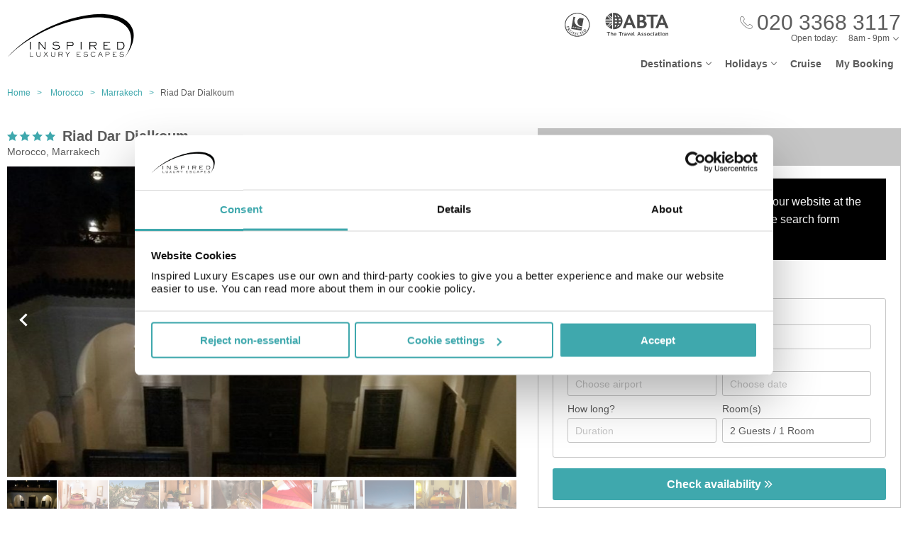

--- FILE ---
content_type: text/html;charset=UTF-8
request_url: https://www.inspiredluxuryescapes.com/riad-dar-dialkoum/314862
body_size: 19796
content:
<!DOCTYPE html>
<html lang="en-GB">
<head>
	<meta charset="utf-8">
	<meta http-equiv="Content-Language" content="en-GB">
	<meta name="viewport" content="width=device-width, initial-scale=1">

		<meta name="title" content="Riad Dar Dialkoum Marrakech | Holidays to Morocco | Inspired Luxury Escapes">
<meta name="description" content="Book your perfect stay at Riad Dar Dialkoum in Marrakech with Inspired Luxury Escapes and discover great deals on hotels in Morocco.">
<meta name="author" content="">

<meta name="format-detection" content="telephone=no">

<link rel="canonical" href="https://www.inspiredluxuryescapes.com/riad-dar-dialkoum/314862">



	<title> Riad Dar Dialkoum Marrakech | Holidays to Morocco | Inspired Luxury Escapes </title>

	<link rel="preload" href="/fonts/museo-sans-300-7c413ff1bf.woff" as="font" crossorigin="anonymous">
<link rel="preload" href="/fonts/museo-sans-300-italic-735f4b1070.woff" as="font" crossorigin="anonymous">
<link rel="preload" href="/fonts/museo-sans-700-a128eded3d.woff" as="font" crossorigin="anonymous">
<link rel="preload" href="/fonts/museo-sans-700-italic-31a7dc3d9a.woff" as="font" crossorigin="anonymous">
	<link rel="preload" href="/fonts/slick-b7c9e1e479.woff" as="font" crossorigin="anonymous">
		
	<link rel="stylesheet" href="/css/vendor-b12b80b7be.css">
	<link rel="stylesheet" href="/css/base-f019e43c9e.css">

	
				<link rel="stylesheet" href="/css/destination-d8bebbbff8.css">
					<link rel="stylesheet" href="/css/accommodation-58b67fb013.css">
		
		
				
        
			<!-- Google Tag Manager -->
<script>(function(w,d,s,l,i){w[l]=w[l]||[];w[l].push({'gtm.start':
new Date().getTime(),event:'gtm.js'});var f=d.getElementsByTagName(s)[0],
j=d.createElement(s),dl=l!='dataLayer'?'&l='+l:'';j.async=true;j.src=
'https://www.googletagmanager.com/gtm.js?id='+i+dl;f.parentNode.insertBefore(j,f);
})(window,document,'script','dataLayer','GTM-5R74V76');</script>
<!-- End Google Tag Manager -->

<!--Enable the gtag.js API-->
<script>
  window.dataLayer = window.dataLayer || [];
  function gtag(){dataLayer.push(arguments);}
</script>
<!--End enable the gtag.js API-->

<!-- cookiebot styles start -->
<style type="text/css">
input[type="checkbox"][class^=Cybot] {
display: block !important;
}
#CybotCookiebotDialog label {
  display: unset;
}
#CybotCookiebotDialog h2 {
  text-align: unset;
  text-transform: none;
}
</style>
<!-- cookiebot styles end -->	
			<!-- Global site tag (gtag.js) - Google Ads: 1034500937 --> <script async src="https://www.googletagmanager.com/gtag/js?id=AW-1034500937"></script> <script> window.dataLayer = window.dataLayer || []; function gtag(){dataLayer.push(arguments);} gtag('js', new Date()); gtag('config', 'AW-1034500937'); </script> 

<script> gtag('config', 'AW-1034500937/ud3MCIqujKMBEMn2pO0D', { 'phone_conversion_number': '02033683117' }); </script> 	
    
  <!-- UI Initializers -->
  <!-- end UI Initializers -->

    
		
    </head>
<body >
  
        
      <script async src="//d81mfvml8p5ml.cloudfront.net/si32igtk.js"></script>  
        
    							  <page-header id="header"
    :company="company"
    :header="header"
    :operating-schedule="{&#39;salesTeamName&#39;:&#39;&#39;,&#39;salesTeam&#39;:[{&#39;description&#39;:&#39;Monday to Sunday&#39;,&#39;closed&#39;:false,&#39;openFrom&#39;:&#39;8am&#39;,&#39;openTo&#39;:&#39;9pm&#39;}],&#39;customerServiceName&#39;:&#39;Customer Support&#39;,&#39;customerService&#39;:[{&#39;description&#39;:&#39;Monday to Friday&#39;,&#39;closed&#39;:false,&#39;openFrom&#39;:&#39;9am&#39;,&#39;openTo&#39;:&#39;5.30pm&#39;},{&#39;description&#39;:&#39;Saturday&#39;,&#39;closed&#39;:false,&#39;openFrom&#39;:&#39;10am&#39;,&#39;openTo&#39;:&#39;3pm&#39;},{&#39;description&#39;:&#39;Sunday&#39;,&#39;closed&#39;:true}],&#39;todayOpeningHours&#39;:{&#39;closed&#39;:false,&#39;openFrom&#39;:&#39;8am&#39;,&#39;openTo&#39;:&#39;9pm&#39;}}"
    :hide-company-phone="false"
    :hide="false">
  </page-header>
		    
  
	<main id="app" class="c-main c-main-accommodation c-main-accommodation--broadway">
  <breadcrumbs :breadcrumbs="breadcrumbs" homepage-url="/"></breadcrumbs>
    <div class="offer" :class="offerLayoutClass">
    <div class="offer__info">
      <section class="offer__content ">
        <hotel-info
          class="hotel-info--broadway"
          :hotel-info="hotelInfo"
          :show-trip-advisor-desc="false"
          :reviews-count-hyperlink="tripAdvisorFullInfo !== null"
          @reviews-count-click="scrollToTripAdvisor"
        ></hotel-info>
                <light-slider :thumbs="true" class="light-slider--broadway">
          <template v-for="image in hotelInfo.images">
            <light-slider-slide :img-src="image.imageUrl" :img-alt="image.text" :thumb-img-src="image.thumbnailImageUrl">
              <promo-with-icon
                v-if="promoAtPos1"
                class="promo-on-image"
                :text="promoAtPos1.title"
                :icon-url="promoAtPos1.iconUrl"
                :tooltip-text="promoAtPos1.tooltip"
                :promo-style="promoAtPos1.style"
                :use-parent-as-viewport="true">
              </promo-with-icon>
              <image-label v-if="showImageLabel" :text="image.text"></image-label>
            </light-slider-slide>
          </template>
        </light-slider>
              </section>

            <section class="offer__search" v-cloak :class="searchSectionClassObject">
        <div class="offers-panel">
          <div class="offers-panel__header" v-cloak>
            Package & hotel only prices
          </div>

          <alternative-prices namespace="broadway"
                :active-search-mode="activeSearchMode"
                :giata-code="hotelInfo.giataCode"
                flight-and-hotel-tab-title="Flight &amp; Hotel"
                hotel-only-tab-title="Hotel Only">
          </alternative-prices>

          <div v-if="showSearchPanel" v-cloak class="offers-panel__no-deals-panel">
            We don't have any deals for this hotel on our website at the moment, so either give us a call or use the search form below to search for something else.
          </div>

          <div class="hotel-search-panel" v-cloak v-if="showSearchPanel">

            <search-mode-switcher
              class="search-mode-switcher--broadway"
              flight-and-hotel-tab-title="Flight &amp; Hotel"
              hotel-only-tab-title="Hotel Only"
              :hide-hotel-only="false"
              :initial-hotel-only-mode="initialHotelOnlyMode"
              @changed-mode="onSearchModeChanged">
            </search-mode-switcher>

            <search-panel-compact namespace="broadway-mobile"
                  class="search-panel-compact--broadway"
                  :search-mode="activeSearchMode"
                  flight-and-hotel-tab-title="Flight &amp; Hotel"
                  hotel-only-tab-title="Hotel Only"
                  :hide-flexibility="true"
                  :hide-hotel-only="false"
                  :hide-rating="true"
                  :hide-board-basis="true"
                  :empty-room-by-default="false"
                  :allowed-hotel-star-ratings="[4, 5]"
                  :force-show-all-available-options="true"
                  :use-compact-appearance="true"
                  :direct-hotels-search="true"
                  :align-more-options-in-mobile-version="false"
                  :durations="[2, 3, 4, 5, 6, 7, 8, 9, 10, 11, 12, 13, 14]"
                  :multiple-destinations="false"
                  :leave-pre-selected-destination-empty="showSearchPanel"
                  :preselect-airport="false"
                  :show-board-type-title="true"
                  @search-offer-checking="onSearchOfferChecking">
            </search-panel-compact>
          </div>
        </div>
      </section>
          </div>

    <div class="accommodation-tabs-wrapper">
      <tabs-switcher class="tabs-switcher--broadway" :calculate-width="false">
        <tab name="Details" ref="overview">
          <div class="hotel-description">A stay at Riad Dar Dialkoum places you in the heart of Marrakech, within a 15-minute walk of Majorelle Gardens and Le Jardin Secret. This 4-star riad is 1. 1 mi (1. 8 km) from Marrakech Plaza and 1. 6 mi (2. 5 km) from Jemaa el-Fnaa. Enjoy recreation amenities such as an outdoor pool or take in the view from a rooftop terrace. This riad also features complimentary wireless Internet access, concierge services, and a television in a common area. Featured amenities include limo/town car service, express check-in, and dry cleaning/laundry services. For a surcharge, guests may use a roundtrip airport shuttle (available 24 hours) and a bus station shuttle. For lunch or dinner, stop by Terrace, a restaurant that specializes in Moroccan cuisine. Dining is also available at the coffee shop/caf&Atilde;&copy;, and room service (during limited hours) is provided. Wrap up your day with a drink at the bar/lounge. A complimentary local cuisine breakfast is served daily from 7:30 AM to noon. Make yourself at home in one of the 7 individually decorated guestrooms. Complimentary wireless Internet access is available to keep you connected. Bathrooms feature showers, complimentary toiletries, and hair dryers. Conveniences include safes and complimentary bottled water, and housekeeping is provided daily. </div>

          <facilities-list :facilities="hotelInfo.facilitiesAsList"></facilities-list>

          <destination-info class="destination-info__wrap" :destination-header="false"></destination-info>

        </tab>
        <tab name="Map" :show="showGoogleMap" @active-state-changed="mapVisibilityChanged" class="offer-map__info" ref="map">
          <google-map class="offer__map"
                :center-coordinates="hotelCoordinates"
                :points-of-interest="pointsOfInterest"
                :is-visible="mapVisible"
                powered-by-google-image-url="/img/banners/google/powered_by_google_on_white-f127e368d6.png"
                google-maps-api-key="AIzaSyCHE8hOPf2oXt68V_IvUagh6T0qjSA8ku8"
                google-map-id="e9915245d08a185b"
          ></google-map>
        </tab>
        <tab name="Reviews" :show="showReviews" ref="reviews">
          <trip-advisor-reviews :ta-rating="taFullRating" ref="accommodationReviews"></trip-advisor-reviews>
        </tab>
      </tabs-switcher>
    </div>
  </div>

  <hotels-slider class="hotels-slider--wide" :hotels="similarHotels" title="Similar Hotels" :slider-responsive="hotelsSliderResponsive"></hotels-slider>

  
  <subscribe-banner></subscribe-banner>

    <other-items
    other-destinations-title="Other resorts in Marrakech"     other-hotels-title="Other hotels in Marrakech"     :more-hotels-available="true"
    :more-destinations-available="false">
  </other-items>
    <div :style="checkingWaitingMessageStyle" class="wait-message wait-message-checking" v-cloak>
	<div class="wait-message__box" style="background-image: url(/own-files/9cf/4a78512d3ae87eaa215a1492b4710/Y61OPWyVtY.jpg)">

		<div class="loader loader--l">
							<img class="loader__image" src="/own-files/cc6/b4e26a12afefcd3370a0da4a87116/sTVdLI9ApY.gif" alt="Loading...">
					</div>

					<h3 class="wait-message__title">Are you ready to be inspired?</h3>
				
					<div class="wait-message__text">We&#39;re searching for the best prices...</div>
				
					<ul class="wait-message__list">
									<li class="wait-message__item">
						<svg xmlns="http://www.w3.org/2000/svg" width="20" height="15">
							<path fill="#FFF" stroke="#FFF" d="M6.34 13.711a1.044 1.044 0 0 0 1.44 0l11.091-10.99a1.002 1.002 0 0 0 0-1.425 1.024 1.024 0 0 0-1.44 0L7.055 11.575 2.74 7.344a1.024 1.024 0 0 0-1.44 0 1 1 0 0 0 0 1.426l5.04 4.941z"/>
						</svg>
						<span class="wait-message__item-text">Book with confidence</span>
					</li>
									<li class="wait-message__item">
						<svg xmlns="http://www.w3.org/2000/svg" width="20" height="15">
							<path fill="#FFF" stroke="#FFF" d="M6.34 13.711a1.044 1.044 0 0 0 1.44 0l11.091-10.99a1.002 1.002 0 0 0 0-1.425 1.024 1.024 0 0 0-1.44 0L7.055 11.575 2.74 7.344a1.024 1.024 0 0 0-1.44 0 1 1 0 0 0 0 1.426l5.04 4.941z"/>
						</svg>
						<span class="wait-message__item-text">Low deposit options</span>
					</li>
									<li class="wait-message__item">
						<svg xmlns="http://www.w3.org/2000/svg" width="20" height="15">
							<path fill="#FFF" stroke="#FFF" d="M6.34 13.711a1.044 1.044 0 0 0 1.44 0l11.091-10.99a1.002 1.002 0 0 0 0-1.425 1.024 1.024 0 0 0-1.44 0L7.055 11.575 2.74 7.344a1.024 1.024 0 0 0-1.44 0 1 1 0 0 0 0 1.426l5.04 4.941z"/>
						</svg>
						<span class="wait-message__item-text">Flexible holiday changes</span>
					</li>
									<li class="wait-message__item">
						<svg xmlns="http://www.w3.org/2000/svg" width="20" height="15">
							<path fill="#FFF" stroke="#FFF" d="M6.34 13.711a1.044 1.044 0 0 0 1.44 0l11.091-10.99a1.002 1.002 0 0 0 0-1.425 1.024 1.024 0 0 0-1.44 0L7.055 11.575 2.74 7.344a1.024 1.024 0 0 0-1.44 0 1 1 0 0 0 0 1.426l5.04 4.941z"/>
						</svg>
						<span class="wait-message__item-text">ABTA &amp; ATOL protected</span>
					</li>
							</ul>
				
					<div class="wait-message__phone">
				<svg xmlns="http://www.w3.org/2000/svg" width="18" height="18" class="wait-message__phone-icon">
					<path fill="#fff" d="M14.337 17.839c-.742 0-1.639-.186-2.624-.558-2.162-.815-4.513-2.426-6.621-4.534-2.11-2.109-3.72-4.461-4.535-6.622C-.184 4.16-.186 2.547.553 1.809c.106-.106.214-.22.325-.338C1.552.763 2.314-.035 3.323.001c.695.029 1.369.461 2.059 1.32 2.039 2.535 1.12 3.439.056 4.486l-.188.186c-.174.174-.503.98 2.556 4.039.998.998 1.85 1.73 2.53 2.171.429.279 1.195.7 1.51.386l.188-.191c1.047-1.062 1.95-1.978 4.484.06.859.69 1.29 1.362 1.319 2.059.041 1.009-.762 1.772-1.471 2.445-.117.112-.231.22-.338.325-.366.367-.952.552-1.691.552zM3.251.6c-.717 0-1.365.682-1.938 1.285-.115.12-.226.238-.336.348-.55.55-.495 1.994.141 3.68.786 2.084 2.348 4.36 4.398 6.41s4.325 3.611 6.409 4.397c1.687.637 3.13.69 3.68.142.11-.11.227-.222.348-.336.617-.586 1.316-1.25 1.285-1.986-.021-.505-.39-1.05-1.095-1.617-2.111-1.698-2.702-1.098-3.681-.105l-.192.194c-.468.468-1.228.364-2.26-.306-.716-.466-1.6-1.223-2.628-2.251-2.538-2.538-3.35-4.091-2.556-4.888l.192-.189c.995-.979 1.596-1.57-.103-3.682C4.347.99 3.803.622 3.298.6H3.25z"/>
				</svg>
				<span>020 3368 3117</span>
									<div class="wait-message__partners">
													<img src="/own-files/5b7/b7e26472d8a0f565b6be7eee86ce4/r5Efgv6VZj.svg" alt="Loading...">
													<img src="/own-files/2c0/b8705127afa0357890e96957da777/LiAyxYnasN.svg" alt="Loading...">
											</div>
							</div>
				
		<div class="wait-message__footer wait-message__footer--phone">
							<div class="wait-message__desc">
					This may take up to 10 seconds.				</div>
									<div class="wait-message__partners">
									<img src="/own-files/5b7/b7e26472d8a0f565b6be7eee86ce4/r5Efgv6VZj.svg" alt="Loading...">
									<img src="/own-files/2c0/b8705127afa0357890e96957da777/LiAyxYnasN.svg" alt="Loading...">
							</div>
					</div>
	</div>
</div>
</main>

                            <page-footer id="footer"
  :main-menu="footer.line2"
    :company="company"
    :holiday-info-menu="footer.line1"
    :holiday-info-text="footer.longText"
      registration="&lt;div&gt;Inspired Luxury Escapes is a trading name of Broadway Travel Service (Wimbledon) Ltd.&lt;br /&gt;Company registration number: 00472065. VAT number: 215 9688 32.&lt;br /&gt;Registered office: Amber Court, William Armstrong Drive, Newcastle upon Tyne, NE4 7YA.&lt;br /&gt;Check the latest travel advice at&amp;nbsp;&lt;a href=&quot;https://www.gov.uk/foreign-travel-advice&quot; target=&quot;_blank&quot; rel=&quot;noopener&quot;&gt;&lt;span style=&quot;text-decoration: underline;&quot;&gt;https://www.gov.uk/foreign-travel-advice&lt;/span&gt;&lt;/a&gt; &amp;amp;&amp;nbsp;&lt;a href=&quot;http://www.gov.uk/travelaware&quot; target=&quot;_blank&quot; rel=&quot;noopener&quot;&gt;&lt;span style=&quot;text-decoration: underline;&quot;&gt;www.gov.uk/travelaware&lt;/span&gt;&lt;/a&gt;.&lt;/div&gt;"
   >
  <div slot="descriptionHeader" class="page-footer-info__description-header">
    <a class="page-footer-info__link" href="/terms">Terms & conditions</a>
    <a class="page-footer-info__link" href="/privacy-policy">Privacy policy</a>
    <span class="page-footer-info__text">© Inspired Luxury Escapes. All Rights Reserved.</span>
  </div>
  <div slot="callToBookPhone" class="page-footer-info__phone-wrap">
        <a class="page-footer-info__phone-link" href="tel:02033683117">
      <span class="page-footer-info__phone-link-caption">Call to book</span>
      <span class="page-footer-info__phone-link-number">020 3368 3117</span>
    </a>
      </div>
</page-footer>                  
				
        <script type="application/javascript" >
        window.externalPageParams = {"otherHotelsDestinationFilter":"MA-MRCC-MRRK-1661","otherDestinationsDestinationTypesFilter":null,"footer":{"line1":[{"title":"LUXURY HOLIDAYS","items":[{"href":"/adults-only","landingId":30073,"name":"Adults Only","newTab":true},{"href":"/all-inclusive-holidays","landingId":3077,"name":"All Inclusive Holidays","newTab":false},{"href":"/beach-holidays","landingId":46470,"name":"Beach Holidays","newTab":true},{"href":"/city-breaks","landingId":3053,"name":"City Breaks","newTab":false},{"href":"/family-holidays","landingId":3073,"name":"Family Holidays","newTab":false},{"href":"/honeymoons","landingId":30088,"name":"Honeymoons","newTab":false},{"href":"/summer-holidays","landingId":36860,"name":"Summer Holidays","newTab":true},{"href":"/spa-holidays","landingId":30096,"name":"Spa Holidays","newTab":false},{"href":"/winter-sun-holidays","landingId":39978,"name":"Winter Sun Holidays","newTab":true}]},{"title":"POPULAR DESTINATIONS","items":[{"href":"/spain/balearic-islands","landingId":1377,"name":"Balearic Islands","newTab":false},{"href":"/spain/canary-islands","landingId":179,"name":"Canary Islands","newTab":false},{"href":"/croatia","landingId":1292,"name":"Croatia","newTab":false},{"href":"/egypt","landingId":1302,"name":"Egypt","newTab":true},{"href":"/greece","landingId":1318,"name":"Greece","newTab":false},{"href":"/malta","landingId":1333,"name":"Malta","newTab":false},{"href":"/portugal","landingId":1341,"name":"Portugal","newTab":false},{"href":"/spain","landingId":160,"name":"Spain","newTab":false},{"href":"/turkey","landingId":1347,"name":"Turkey","newTab":true}]},{"title":"POPULAR CITIES","items":[{"href":"/netherlands/amsterdam","landingId":2297,"name":"Amsterdam","newTab":false},{"href":"/germany/berlin","landingId":2041,"name":"Berlin","newTab":false},{"href":"/croatia/dubrovnik","landingId":1570,"name":"Dubrovnik","newTab":false},{"href":"/portugal/lisbon","landingId":2292,"name":"Lisbon","newTab":true},{"href":"/morocco/marrakech","landingId":2300,"name":"Marrakech","newTab":false},{"href":"/france/paris","landingId":2354,"name":"Paris","newTab":true},{"href":"/czech-republic/prague","landingId":2047,"name":"Prague","newTab":false},{"href":"/italy/rome","landingId":2322,"name":"Rome","newTab":false},{"href":"/italy/venice","landingId":2311,"name":"Venice","newTab":false}]},{"title":"POPULAR HOTELS","items":[{"href":"https://www.inspiredluxuryescapes.com/anemos-luxury-grand-resort/434207","name":"Anemos Luxury Grand Kos","newTab":false},{"href":"https://www.inspiredluxuryescapes.com/cabana-white-boutique-hotel-and-suites/1406927","name":"Cabana White Boutique Kos","newTab":false},{"href":"https://www.inspiredluxuryescapes.com/cooks-club-corfu-adult-only/658","name":"Cooks Club Corfu","newTab":false},{"href":"https://www.inspiredluxuryescapes.com/filion-suites-resort-and-spa/188347","name":"Filion Suites Crete","newTab":false},{"href":"https://www.inspiredluxuryescapes.com/ikos-andalusia/7725","name":"Ikos Andalusia Spain","newTab":false},{"href":"https://www.inspiredluxuryescapes.com/ikos-dassia/751638","name":"Ikos Dassia Corfu","newTab":false},{"href":"https://www.inspiredluxuryescapes.com/mitsis-royal-mare-thalasso-and-spa-resort/848","name":"Mitsis Royal Mare Crete","newTab":false},{"href":"https://www.inspiredluxuryescapes.com/mitsis-selection-blue-domes/196325","name":"Mitsis Blue Domes Kos","newTab":false},{"href":"https://www.inspiredluxuryescapes.com/savoy-sharm-el-sheikh/314382","name":"Savoy Sharm El Sheikh","newTab":false}]}],"line2":[{"title":"COMPANY","items":[{"href":"/about-company","name":"About Us","newTab":false},{"href":"/contact-us","name":"Contact Us","newTab":false},{"href":"https://www.inspiredluxuryescapes.com/privacy-policy","name":"Privacy Policy","newTab":false},{"href":"https://www.inspiredluxuryescapes.com/terms","name":"Terms & Conditions","newTab":false}]},{"title":"ALREADY BOOKED","items":[{"href":"/airport-hotels","landingId":4064,"name":"Airport Hotels","newTab":false},{"href":"/airport-lounges","landingId":4062,"name":"Airport Lounges","newTab":false},{"href":"/airport-parking","landingId":4060,"name":"Airport Parking","newTab":false},{"href":"/travel-insurance","landingId":4066,"name":"Travel Insurance","newTab":false},{"href":"https://www.inspiredluxuryescapes.com/login","name":"Manage My Booking","newTab":false}]},{"title":"INFORMATION","items":[{"href":"/book-with-confidence","name":"Book with Confidence","newTab":false},{"href":"/faq","name":"FAQs","newTab":false},{"href":"https://www.gov.uk/foreign-travel-advice","name":"Foreign Travel Advice","newTab":true},{"href":"/package-travel-rights","landingId":34127,"name":"Package Travel Rights","newTab":false}]},{"title":"SHARE","items":[{"href":"https://en-gb.facebook.com/InspiredLuxury1/","name":"Facebook","newTab":true},{"href":"https://www.instagram.com/inspiredluxuryescapes/","name":"Instagram","newTab":true},{"href":"https://twitter.com/InspiredLuxury","name":"Twitter","newTab":true}]}],"longText":"All the flights and flight-inclusive holidays on this website are financially protected by the ATOL scheme. When you pay you will be supplied with an ATOL Certificate. Please ask for it and check to ensure that everything you booked (flights, hotels and other services) is listed on it. Please see our booking conditions for further information or for more information about financial protection and the ATOL Certificate go to: www.atol.org.uk/ATOLCertificate.","hide":false},"showImageLabel":false,"siteName":"Inspired Luxury Escapes","promoAtPos1":null,"otherHotelsExcludedGiataCodesFilter":"314862","locale":{"countryCode":"GB","currencyCode":"GBP","localeWithDash":"en-GB","localeWithUnderscore":"en_GB"},"otherDestinationsDestinationFilter":"MA-MRCC-MRRK","initialHotelOnlyMode":false,"similarHotels":[{"giataCode":"417877","name":"Dar Seven","image":{"image":{"id":3831836720,"url":"/files/4/466/8ded67e5c5f94f272aef0b2d8c960d63af777dd0677be453365b9a1ba093a/OrVBUOvyR5.jpg"},"thumbnailImage":{"id":3831836721,"url":"/files/4/466/8ded67e5c5f94f272aef0b2d8c960d63af777dd0677be453365b9a1ba093a/OrVBUOvyR5.jpg"},"name":"Terrace"},"country":"Morocco","region":"Morocco","area":"Marrakech","resort":"Marrakech","destinationName":"Morocco, Marrakech","destinationFlagUrl":"/img/countries/morocco.svg","rating":4,"taInfoLoaded":true,"taRatingImageUrl":"https://www.tripadvisor.com/img/cdsi/img2/ratings/traveler/5.0-32678-5.svg","url":"/dar-seven/417877"},{"giataCode":"Riad Kech One And Spa","name":"Riad Kech One And Spa","country":"Morocco","region":"Morocco","area":"Marrakech","resort":"Marrakech","destinationName":"Morocco, Marrakech","destinationFlagUrl":"/img/countries/morocco.svg","rating":4,"taInfoLoaded":true,"taRatingImageUrl":null,"url":"/riad-kech-one-and-spa/Riad Kech One And Spa"},{"giataCode":"85537","name":"Riad Dama","image":{"image":{"id":3828023278,"url":"/files/5/20f/7faf70c7ff2bfb7b4c86791e1ada6206ca1003091329db8a7c72cee8592a1/69eWQR1I4B.jpg"},"thumbnailImage":{"id":3828023279,"url":"/files/5/20f/7faf70c7ff2bfb7b4c86791e1ada6206ca1003091329db8a7c72cee8592a1/69eWQR1I4B.jpg"},"name":"DOUBLE DELUXE Room"},"country":"Morocco","region":"Morocco","area":"Marrakech","resort":"Marrakech","destinationName":"Morocco, Marrakech","destinationFlagUrl":"/img/countries/morocco.svg","rating":4,"taInfoLoaded":true,"taRatingImageUrl":"https://www.tripadvisor.com/img/cdsi/img2/ratings/traveler/4.0-32678-5.svg","url":"/riad-dama/85537"},{"giataCode":"85535","name":"Hotel Ayoub & Spa","image":{"image":{"id":3846973122,"url":"/files/0/4ae/a7a44401ba0e04ac292a68226b0b51991e70542165d7089177efa315f682f/VqP1Ef3aNL.jpg"},"thumbnailImage":{"id":3846973123,"url":"/files/0/4ae/a7a44401ba0e04ac292a68226b0b51991e70542165d7089177efa315f682f/VqP1Ef3aNL.jpg"},"name":""},"country":"Morocco","region":"Morocco","area":"Marrakech","resort":"Marrakech","destinationName":"Morocco, Marrakech","destinationFlagUrl":"/img/countries/morocco.svg","rating":4,"taInfoLoaded":true,"taRatingImageUrl":"https://www.tripadvisor.com/img/cdsi/img2/ratings/traveler/3.5-32678-5.svg","url":"/hotel-ayoub-and-spa/85535"},{"giataCode":"261456","name":"Villa Makassar","image":{"image":{"id":3767490046,"url":"/files/3/59d/652fe593c79357242c21a873719537e1c7ab6b25d92d4bed0b8d4163afe99/9EiZYvOkTk.jpg"},"thumbnailImage":{"id":3767490047,"url":"/files/3/59d/652fe593c79357242c21a873719537e1c7ab6b25d92d4bed0b8d4163afe99/9EiZYvOkTk.jpg"},"name":""},"country":"Morocco","region":"Morocco","area":"Marrakech","resort":"Marrakech","destinationName":"Morocco, Marrakech","destinationFlagUrl":"/img/countries/morocco.svg","rating":4,"taInfoLoaded":true,"taRatingImageUrl":"https://www.tripadvisor.com/img/cdsi/img2/ratings/traveler/5.0-32678-5.svg","url":"/villa-makassar/261456"},{"giataCode":"741794","name":"Le Medina Privilège Riad & Spa","image":{"image":{"id":3847044606,"url":"/files/1/82f/dbf5cb44a77a413c9b117ad431114986b5e482d2db45e55dea352d524ec51/rFTEwW3wiP.jpg"},"thumbnailImage":{"id":3847044607,"url":"/files/1/82f/dbf5cb44a77a413c9b117ad431114986b5e482d2db45e55dea352d524ec51/rFTEwW3wiP.jpg"},"name":""},"country":"Morocco","region":"Morocco","area":"Marrakech","resort":"Marrakech","destinationName":"Morocco, Marrakech","destinationFlagUrl":"/img/countries/morocco.svg","rating":4,"taInfoLoaded":true,"taRatingImageUrl":"https://www.tripadvisor.com/img/cdsi/img2/ratings/traveler/4.5-32678-5.svg","url":"/le-medina-privilège-riad-and-spa/741794"},{"giataCode":"647862","name":"Riad K","image":{"image":{"id":3832035278,"url":"/files/5/137/25b0faf731a5718961fafbf18034b0d5848217d147d7fa5ccd0f731290d3b/wRf1IlPONK.jpg"},"thumbnailImage":{"id":3832035279,"url":"/files/5/137/25b0faf731a5718961fafbf18034b0d5848217d147d7fa5ccd0f731290d3b/wRf1IlPONK.jpg"},"name":"Room"},"country":"Morocco","region":"Morocco","area":"Marrakech","resort":"Marrakech","destinationName":"Morocco, Marrakech","destinationFlagUrl":"/img/countries/morocco.svg","rating":4,"taInfoLoaded":true,"taRatingImageUrl":"https://www.tripadvisor.com/img/cdsi/img2/ratings/traveler/5.0-32678-5.svg","url":"/riad-k/647862"},{"giataCode":"236584","name":"Riad Bahja","country":"Morocco","region":"Morocco","area":"Marrakech","resort":"Marrakech","destinationName":"Morocco, Marrakech","destinationFlagUrl":"/img/countries/morocco.svg","rating":4,"taInfoLoaded":true,"taRatingImageUrl":"https://www.tripadvisor.com/img/cdsi/img2/ratings/traveler/4.5-32678-5.svg","url":"/riad-bahja/236584"},{"giataCode":"61753","name":"Diwane Hotel & Spa","image":{"image":{"id":3833302610,"url":"/files/1/cf7/0bc86fe955064667785c056442937318241012b109348747339aa2ad7a21a/rggzWmh1C6.jpg"},"thumbnailImage":{"id":3833302611,"url":"/files/1/cf7/0bc86fe955064667785c056442937318241012b109348747339aa2ad7a21a/rggzWmh1C6.jpg"},"name":""},"country":"Morocco","region":"Morocco","area":"Marrakech","resort":"Marrakech","destinationName":"Morocco, Marrakech","destinationFlagUrl":"/img/countries/morocco.svg","rating":4,"taInfoLoaded":true,"taRatingImageUrl":"https://www.tripadvisor.com/img/cdsi/img2/ratings/traveler/4.0-32678-5.svg","url":"/diwane-hotel-and-spa/61753"},{"giataCode":"285209","name":"Rawabi Hôtel & Spa Marrakech","image":{"image":{"id":3834215250,"url":"/files/5/0b3/175986c41634f04d05209d9e5f8398685dbff131ba98f8656bf2253503dd3/zkCf15ts0k.jpg"},"thumbnailImage":{"id":3834215251,"url":"/files/5/0b3/175986c41634f04d05209d9e5f8398685dbff131ba98f8656bf2253503dd3/zkCf15ts0k.jpg"},"name":"Bar"},"country":"Morocco","region":"Morocco","area":"Marrakech","resort":"Marrakech","destinationName":"Morocco, Marrakech","destinationFlagUrl":"/img/countries/morocco.svg","rating":4,"taInfoLoaded":true,"taRatingImageUrl":"https://www.tripadvisor.com/img/cdsi/img2/ratings/traveler/3.5-32678-5.svg","url":"/rawabi-hôtel-and-spa-marrakech/285209"},{"giataCode":"285215","name":"Palais Riad Bérbère","image":{"image":{"id":3757289365,"url":"/files/1/7f9/db7be40bd473fac0fd8292384149c606d261662dc377aaa3a4bd5f186cf23/CARWfnqwtI.jpg"},"thumbnailImage":{"id":3757289366,"url":"/files/1/7f9/db7be40bd473fac0fd8292384149c606d261662dc377aaa3a4bd5f186cf23/CARWfnqwtI.jpg"},"name":"Sports and Entertainment"},"country":"Morocco","region":"Morocco","area":"Marrakech","resort":"Marrakech","destinationName":"Morocco, Marrakech","destinationFlagUrl":"/img/countries/morocco.svg","rating":4,"taInfoLoaded":true,"taRatingImageUrl":"https://www.tripadvisor.com/img/cdsi/img2/ratings/traveler/5.0-32678-5.svg","url":"/palais-riad-bérbère/285215"},{"giataCode":"285220","name":"Marrakech Riad","image":{"image":{"id":3832034834,"url":"/files/2/40a/60ee3fd94eae8b80d08823257622335f571f58388b01088d14ac8a7afb4cb/Y0ZXoWdPdT.jpg"},"thumbnailImage":{"id":3832034835,"url":"/files/2/40a/60ee3fd94eae8b80d08823257622335f571f58388b01088d14ac8a7afb4cb/Y0ZXoWdPdT.jpg"},"name":"Room"},"country":"Morocco","region":"Morocco","area":"Marrakech","resort":"Marrakech","destinationName":"Morocco, Marrakech","destinationFlagUrl":"/img/countries/morocco.svg","rating":4,"taInfoLoaded":true,"taRatingImageUrl":"https://www.tripadvisor.com/img/cdsi/img2/ratings/traveler/5.0-32678-5.svg","url":"/marrakech-riad/285220"},{"giataCode":"550214","name":"Villa Catherine Of Marrakech","image":{"image":{"id":3416647310,"url":"/files/5/8ed/059edf66194a4a26ab849a23d707d6f686b0b42ef3239ea9be5c075980f52/8Nc3socD22.jpg"},"thumbnailImage":{"id":3416647311,"url":"/files/5/8ed/059edf66194a4a26ab849a23d707d6f686b0b42ef3239ea9be5c075980f52/8Nc3socD22.jpg"},"name":"General view"},"country":"Morocco","region":"Morocco","area":"Marrakech","resort":"Marrakech","destinationName":"Morocco, Marrakech","destinationFlagUrl":"/img/countries/morocco.svg","rating":4,"taInfoLoaded":true,"taRatingImageUrl":"https://www.tripadvisor.com/img/cdsi/img2/ratings/traveler/4.5-32678-5.svg","url":"/villa-catherine-of-marrakech/550214"},{"giataCode":"226656","name":"Residence Appart Assounfou & Spa","image":{"image":{"id":7165748,"url":"/own-files/f1c/08586fc4f0b642fd3ed17d0d38b1a/wtacBSX0vJ.jpg"},"thumbnailImage":{"id":520257232,"url":"/own-files/4cd/872dbca530ec76e3c09a28e6d38d1/N1gK55KgtD.jpg"},"name":"Pool"},"country":"Morocco","region":"Morocco","area":"Marrakech","resort":"Marrakech","destinationName":"Morocco, Marrakech","destinationFlagUrl":"/img/countries/morocco.svg","rating":4,"taInfoLoaded":true,"taRatingImageUrl":"https://www.tripadvisor.com/img/cdsi/img2/ratings/traveler/3.0-32678-5.svg","url":"/residence-appart-assounfou-and-spa/226656"},{"giataCode":"226661","name":"Riad Al Jazira","image":{"image":{"id":3827013736,"url":"/files/3/3ff/61100a916a3504e05acc25267ba5bf9a0262a4a1c2a3167c157b7b837e40e/geiW3Os6t3.jpg"},"thumbnailImage":{"id":3827013737,"url":"/files/3/3ff/61100a916a3504e05acc25267ba5bf9a0262a4a1c2a3167c157b7b837e40e/geiW3Os6t3.jpg"},"name":"General view"},"country":"Morocco","region":"Morocco","area":"Marrakech","resort":"Marrakech","destinationName":"Morocco, Marrakech","destinationFlagUrl":"/img/countries/morocco.svg","rating":4,"taInfoLoaded":true,"taRatingImageUrl":"https://www.tripadvisor.com/img/cdsi/img2/ratings/traveler/4.5-32678-5.svg","url":"/riad-al-jazira/226661"},{"giataCode":"1076939","name":"Riad Reve D'Antan","image":{"image":{"id":3810936748,"url":"/files/0/ab6/ef9fdeb67f86b8ad9ea74090aabb0af81e6849b7867263257733f7f12c627/DktTakcCp9.jpg"},"thumbnailImage":{"id":3810936749,"url":"/files/0/ab6/ef9fdeb67f86b8ad9ea74090aabb0af81e6849b7867263257733f7f12c627/DktTakcCp9.jpg"},"name":""},"country":"Morocco","region":"Morocco","area":"Marrakech","resort":"Marrakech","destinationName":"Morocco, Marrakech","destinationFlagUrl":"/img/countries/morocco.svg","rating":4,"taInfoLoaded":true,"taRatingImageUrl":"https://www.tripadvisor.com/img/cdsi/img2/ratings/traveler/4.5-32678-5.svg","url":"/riad-reve-dantan/1076939"},{"giataCode":"46605","name":"Es Saadi Resort - Hotel","country":"Morocco","region":"Morocco","area":"Marrakech","resort":"Marrakech","destinationName":"Morocco, Marrakech","destinationFlagUrl":"/img/countries/morocco.svg","rating":4,"taInfoLoaded":true,"taRatingImageUrl":"https://www.tripadvisor.com/img/cdsi/img2/ratings/traveler/4.5-32678-5.svg","url":"/es-saadi-resort-hotel/46605"},{"giataCode":"100313","name":"Riad Opale","image":{"image":{"id":338859975,"url":"/files/c6a/702531502a7ae5b77aaf68ded06c5/gGGbiubOqp.jpg"},"thumbnailImage":{"id":338859976,"url":"/files/13d/52849fbf15ee06220a575b0975ad3/KLTvHIJ1hz.jpg"},"name":"Hotel interior"},"country":"Morocco","region":"Morocco","area":"Marrakech","resort":"Marrakech","destinationName":"Morocco, Marrakech","destinationFlagUrl":"/img/countries/morocco.svg","rating":4,"taInfoLoaded":true,"taRatingImageUrl":"https://www.tripadvisor.com/img/cdsi/img2/ratings/traveler/4.0-32678-5.svg","url":"/riad-opale/100313"},{"giataCode":"706213","name":"Riad Zebrakaro","image":{"image":{"id":3831982834,"url":"/files/0/5fa/d3e69022b15ee0a11dd6f44602b01a2372767ab3299db0fd6d311460ba1a4/NMkY55yQ3Z.jpg"},"thumbnailImage":{"id":3831982835,"url":"/files/0/5fa/d3e69022b15ee0a11dd6f44602b01a2372767ab3299db0fd6d311460ba1a4/NMkY55yQ3Z.jpg"},"name":"Lobby"},"country":"Morocco","region":"Morocco","area":"Marrakech","resort":"Marrakech","destinationName":"Morocco, Marrakech","destinationFlagUrl":"/img/countries/morocco.svg","rating":4,"taInfoLoaded":true,"taRatingImageUrl":"https://www.tripadvisor.com/img/cdsi/img2/ratings/traveler/5.0-32678-5.svg","url":"/riad-zebrakaro/706213"},{"giataCode":"232283","name":"Riad Heritage","image":{"image":{"id":3831156902,"url":"/files/0/eb8/f993d5e9836205167b5f40c4483b9806ef7ca0d85a540be0a5a3926999ee2/ApZIo3A9cg.jpg"},"thumbnailImage":{"id":3831156903,"url":"/files/0/eb8/f993d5e9836205167b5f40c4483b9806ef7ca0d85a540be0a5a3926999ee2/ApZIo3A9cg.jpg"},"name":"Terrace"},"country":"Morocco","region":"Morocco","area":"Marrakech","resort":"Marrakech","destinationName":"Morocco, Marrakech","destinationFlagUrl":"/img/countries/morocco.svg","rating":4,"taInfoLoaded":true,"taRatingImageUrl":null,"url":"/riad-heritage/232283"}],"company":{"logo":{"image":{"id":3423201806,"url":"/own-files/c91/22c7c391b3913f77aea57c6b7de49/lpzCEM37rJ.svg"}},"abta":{"headerUrl":"https://www.inspiredluxuryescapes.com/financial-protection","header":{"image":{"id":7443391,"url":"/own-files/4fc/bd4bff90f8098eeb5116a51ea132f/40G3SG5VkX.svg"}},"footerUrl":"https://www.inspiredluxuryescapes.com/financial-protection","footer":{"image":{"id":128427211,"url":"/own-files/2e9/c756b51038ed99bf1e3c05ce1f743/lTrHB2UYx5.png"},"image2x":{"id":128427212,"url":"/own-files/621/d1a0ad8e94a4f5b71e2a9fb683a9e/j7STdFriCy.png"},"image3x":{"id":128427208,"url":"/own-files/188/626378a584bcb2a3f8bca8d8ac803/GpKimDCqLj.png"}},"paymentPageUrl":"https://www.inspiredluxuryescapes.com/financial-protection","paymentPage":{"image":{"id":83937026,"url":"/own-files/ce7/677f0688c353f099ed4208f1a1b8e/0RDYZV0pFS.svg"}},"confirmationEmailImage":{"id":56380984,"url":"own-files/bf7/316257a58377d3e7c25997bc80ab0/EXDP4xZodh.png"}},"atol":{"hideAtolOnSite":false,"headerUrl":"https://www.inspiredluxuryescapes.com/financial-protection","headerImage":{"image":{"id":7442697,"url":"/own-files/618/508ba9aba3051da34195f753639bc/Yn6YVEK44e.svg"}},"footerUrl":"http://publicapps.caa.co.uk/modalapplication.aspx?catid=1&pagetype=65&appid=2&mode=detail&atolNbr=3634&mbrId=","footerImage":{"image":{"id":128427209,"url":"/own-files/844/a0c051a5fd5f188622d56d81ae786/b5jSvOxilj.png"},"image2x":{"id":128427210,"url":"/own-files/480/cc2093ea2128a778083f0a8d0176f/O2Sm6Vl2GL.png"},"image3x":{"id":128427207,"url":"/own-files/d35/988a22dd90f2e593f09ac5c49e3be/2FE75VhGUK.png"}},"paymentPageUrl":"","paymentPageImage":{"image":{"id":83937024,"url":"/own-files/664/dad786690417cbc9e98a4fc00890d/X2aRTOJSIs.svg"}},"bookingSummaryUrl":"http://publicapps.caa.co.uk/modalapplication.aspx?catid=1&pagetype=65&appid=2&mode=detail&atolNbr=3634&mbrId=","bookingSummaryImage":{"image":{"id":60970353,"url":"/own-files/727/43f29c857093c13fe52f77e964087/jUGKMsEVWn.png"},"image2x":{"id":60970354,"url":"/own-files/47b/71ef794bc4a79a83baede3564eb5a/QlqQ4xUCRz.png"},"image3x":{"id":60970352,"url":"/own-files/fff/13fe2b34e151c9b515caf72954fba/LUryvDZ52r.png"}},"bookingSummaryText":"The booking is authorised under the Broadway Travel Service (Wimbledon) Ltd ATOL number and is protected under the ATOL scheme, as set out in the ATOL Certificate. Please go to www.caa.co.uk for more information on the ATOL scheme.","specialOfferPageUrl":"","specialOfferPageImage":{"image":{"id":136441551,"url":"own-files/618/508ba9aba3051da34195f753639bc/Yn6YVEK44e.svg"}}},"appointedOperatorLogo":{"image":{"id":7444438,"url":"/own-files/3db/d437d202085fe351eb82f07a1c404/UdxC02WWok.png"},"image2x":{"id":7444448,"url":"/own-files/a79/ca877efb6790f2f3b2372947f106e/Ax9CwShUVc.png"},"image3x":{"id":7444259,"url":"/own-files/c28/1e53ae33ac1fb6efb506d0c280710/WOHHxPV2w1.png"}},"appointedOperatorLogoAltText":"British Airways","callToBookPhone":"020 3368 3117","callToBookPhoneUseInfinity":false,"customerServicePhone":"0191 275 2400","cruisePhone":"020 3368 3209","copyright":"© Inspired Luxury Escapes. All Rights Reserved.","registration":"<div>Inspired Luxury Escapes is a trading name of Broadway Travel Service (Wimbledon) Ltd.<br />Company registration number: 00472065. VAT number: 215 9688 32.<br />Registered office: Amber Court, William Armstrong Drive, Newcastle upon Tyne, NE4 7YA.<br />Check the latest travel advice at&nbsp;<a href=\"https://www.gov.uk/foreign-travel-advice\" target=\"_blank\" rel=\"noopener\"><span style=\"text-decoration: underline;\">https://www.gov.uk/foreign-travel-advice</span></a> &amp;&nbsp;<a href=\"http://www.gov.uk/travelaware\" target=\"_blank\" rel=\"noopener\"><span style=\"text-decoration: underline;\">www.gov.uk/travelaware</span></a>.</div>","socialNetworks":{"facebook":"https://www.facebook.com/BroadwayTravel","twitter":"https://twitter.com/BroadwayTravel","instagram":"https://www.instagram.com/broadway_travel/"},"clientEnquiry":{"pages":{"PERSONALISE":{"showOnDesktop":false,"showOnMobile":false},"PAYMENT":{"showOnDesktop":false,"showOnMobile":false},"SPECIAL_OFFER":{"showOnDesktop":true,"showOnMobile":true},"HOLIDAY_DETAILS":{"showOnDesktop":false,"showOnMobile":false},"ALT_DATES_AND_PRICES":{"showOnDesktop":false,"showOnMobile":false},"PASSENGER_DETAILS":{"showOnDesktop":false,"showOnMobile":false}},"useExtendedForm":false,"blockTitle":"Talk to one of our specialists","hideCallBackButton":false,"callBackButtonTitle":"Request a call back","hideEmailUsButton":false,"emailUsButtonTitle":"Email us"},"showNewsletterSubscriptionBanner":true,"cookiesUsageMessage":"","homepageUrl":"/","defaultHotelLandingMetadataTitle":"##HOTEL_NAME## ##AREA_NAME## | Holidays to ##REGION_NAME## | ##COMPANY_NAME##","defaultHotelLandingMetadataDescription":"Book your perfect stay at ##HOTEL_NAME## in ##AREA_NAME## with ##COMPANY_NAME## and discover great deals on hotels in ##COUNTRY_NAME##."},"otherDestinations":[{"name":"Marrakech","image":{"id":60659134,"url":"/own-files/a09/aed5492ee7b1e8c211b114f924fab/ZzFNuXT4D9.jpg"},"url":"/morocco/marrakech"}],"destinationInformation":{"infoIcons":[{"name":"Currency","description":"Dirham","image":{"id":292004938,"url":"/own-files/b51/c1ba7820221de393a82ddbb945436/mEC2EYb5WE.svg"}},{"name":"Language","description":"Arabic","image":{"id":292004939,"url":"/own-files/20f/687bc3c00abe8232c053933963f04/RzZSOPxqo4.svg"}},{"name":"Time Zone","description":"GMT+01:00","image":{"id":292004940,"url":"/own-files/3e7/32fd080b6d5143de4d7bc7f442b7b/pW9xnOL6zE.svg"}},{"name":"Avg. Flight Time","description":"3h 40m","image":{"id":292004941,"url":"/own-files/39f/eec3af1af5074f6da9e2ac7841584/1eyk48J8qw.svg"}},{"name":"Peak Travel","description":"April-October","image":{"id":292004942,"url":"/own-files/9be/4959fb1798379f7b158c9c24022e6/s7dEdpIZno.svg"}},{"name":"Price of a pint","description":"£2.50","image":{"id":292004943,"url":"/own-files/98f/bb768a88f6fa7fcb82453e4bd5d76/jo79ts4GaM.svg"}}],"destinationName":"Marrakech","temperatureImage":{"id":5451476,"name":"Marrakech | Average  Weather","url":"/own-files/553/0f75942b1621acfff9cf233610226/wKa4z007U9.svg"}},"preselectedCriteria":{"accomInfos":[{"giataCode":"314862","name":"Riad Dar Dialkoum"}],"nights":0},"otherHotels":[{"name":"Riad La Gazelle du Sud","image":{"id":3847510855,"url":"/files/6/1a7/346a98f9aa4b631849e1afc528624c2a3f88bef7060c649bf5970485b5ca6/rectIxQgZn.jpg"},"url":"/riad-la-gazelle-du-sud/1228366"},{"name":"Dream Kasbah - Hostel","image":{"id":3416573031,"url":"/files/4/196/e0a97f4911da718f6254b86f640dd9b247a938ef6ed8c826fcdff3b9a40e8/SCNDA2At6q.jpg"},"url":"/dream-kasbah-hostel/716496"},{"name":"Hotel Al Kabir","image":{"id":520310231,"url":"/own-files/fad/dee3f05b4f530b59084533c71a951/fcSA7VfVfg.jpg"},"url":"/hotel-al-kabir/75969"},{"name":"Riad la Cle d'Or","image":{"id":3767492649,"url":"/files/1/2b3/b6b798e5e25f5933c4c37d47bfb69b8b160b81d8836de31d2316ce37029d8/orHkGdU2d5.jpg"},"url":"/riad-la-cle-dor/1351781"},{"name":"Dar Seven","image":{"id":3831836721,"url":"/files/4/466/8ded67e5c5f94f272aef0b2d8c960d63af777dd0677be453365b9a1ba093a/OrVBUOvyR5.jpg"},"url":"/dar-seven/417877"},{"name":"Riad Ksar Al Amal","image":{"id":3851022011,"url":"/files/3/069/1bc29962b0ac087df476c3302e5bc3f8b70cf88e5beae7d5ea2207dfd979d/h4tEBrCqcX.jpg"},"url":"/riad-ksar-al-amal/1399774"},{"name":"The Bird Exclusive Guest House & Spa","image":{"id":3849312525,"url":"/files/6/4f1/fe67a6041cf40d27df504b031c664c4713f76814b1d836da374df3f485da0/5Mbu6jN2Nz.jpg"},"url":"/the-bird-exclusive-guest-house-and-spa/716531"},{"name":"Apart Hotel Larbi","url":"/apart-hotel-larbi/716519"}],"offerLayout":"OFFER_ROUNDEL_PROMO","enableTripAdvisor":true,"otherHotelsHotelTypesFilter":null,"promoAtPos2":null,"promoAtPos3":null,"cookiesUsageMessage":"","header":{"holidays":[{"href":"/adults-only","landingId":30073,"name":"Adults Only","newTab":false},{"href":"/all-inclusive-holidays","landingId":3077,"name":"All Inclusive Holidays","newTab":false},{"href":"/beach-holidays","landingId":46470,"name":"Beach Holidays","newTab":false},{"href":"/boutique-hotels","landingId":30094,"name":"Boutique Hotels","newTab":false},{"href":"/city-breaks","landingId":3053,"name":"City Breaks","newTab":false},{"href":"/family-holidays","landingId":3073,"name":"Family Holidays","newTab":false},{"href":"/honeymoons","landingId":30088,"name":"Honeymoons","newTab":false},{"href":"/last-minute-holidays","landingId":37319,"name":"Last Minute Holidays","newTab":false},{"href":"/low-deposit-holidays","landingId":30544,"name":"Low Deposit Holidays","newTab":false},{"href":"/private-pools","landingId":30092,"name":"Private Pools","newTab":false},{"href":"/spa-holidays","landingId":30096,"name":"Spa Holidays","newTab":false},{"href":"/summer-holidays","landingId":36860,"name":"Summer Holidays","newTab":false},{"href":"/twin-centre-holidays","landingId":33855,"name":"Twin Centre Holidays","newTab":false},{"href":"/winter-sun-holidays","landingId":39978,"name":"Winter Sun Holidays","newTab":false}],"mostPopularDestinations":[{"href":"/spain/balearic-islands","landingId":1377,"name":"Balearic Islands","newTab":false},{"href":"/spain/canary-islands","landingId":179,"name":"Canary Islands","newTab":false},{"href":"/croatia","landingId":1292,"name":"Croatia","newTab":false},{"href":"/egypt","landingId":1302,"name":"Egypt","newTab":false},{"href":"/greece","landingId":1318,"name":"Greece","newTab":false},{"href":"/malta","landingId":1333,"name":"Malta","newTab":false},{"href":"/portugal","landingId":1341,"name":"Portugal","newTab":false},{"href":"/spain","landingId":160,"name":"Spain","newTab":false},{"href":"/turkey","landingId":1347,"name":"Turkey","newTab":false},{"href":"/all-destinations","landingId":4637,"name":"All Destinations","newTab":false}],"allDestinations":[{"href":"/portugal/algarve","landingId":2284,"name":"Algarve","newTab":false},{"href":"/spain/barcelona","landingId":15149,"name":"Barcelona","newTab":false},{"href":"/turkey/bodrum","landingId":3853,"name":"Bodrum","newTab":false},{"href":"/mexico/cancun","landingId":3565,"name":"Cancun","newTab":false},{"href":"/greece/crete","landingId":2010,"name":"Crete","newTab":false},{"href":"/greece/corfu","landingId":2021,"name":"Corfu","newTab":false},{"href":"/spain/costa-blanca","landingId":2275,"name":"Costa Blanca","newTab":false},{"href":"/spain/costa-del-sol","landingId":289,"name":"Costa del Sol","newTab":false},{"href":"/cyprus","landingId":29059,"name":"Cyprus","newTab":false},{"href":"/turkey/dalaman","landingId":3860,"name":"Dalaman","newTab":false},{"href":"/united-arab-emirates/dubai","landingId":2038,"name":"Dubai","newTab":false},{"href":"/croatia/dubrovnik","landingId":1570,"name":"Dubrovnik","newTab":false},{"href":"/spain/canary-islands/fuerteventura","landingId":1396,"name":"Fuerteventura","newTab":false},{"href":"/spain/canary-islands/gran-canaria","landingId":1399,"name":"Gran Canaria","newTab":false},{"href":"/greece/halkidiki","landingId":2029,"name":"Halkidiki","newTab":false},{"href":"/egypt/hurghada","landingId":2369,"name":"Hurghada Resort","newTab":false},{"href":"/spain/balearic-islands/ibiza","landingId":1394,"name":"Ibiza","newTab":false},{"href":"/greece/kos","landingId":2023,"name":"Kos","newTab":false},{"href":"/spain/canary-islands/lanzarote","landingId":197,"name":"Lanzarote","newTab":false},{"href":"/portugal/madeira","landingId":40130,"name":"Madeira","newTab":false},{"href":"/spain/balearic-islands/majorca","landingId":1392,"name":"Majorca","newTab":false},{"href":"/morocco/marrakech","landingId":2300,"name":"Marrakech","newTab":false},{"href":"/greece/mykonos","landingId":2344,"name":"Mykonos","newTab":false},{"href":"/czech-republic/prague","landingId":2047,"name":"Prague","newTab":false},{"href":"/greece/rhodes","landingId":2025,"name":"Rhodes","newTab":false},{"href":"/italy/rome","landingId":2322,"name":"Rome","newTab":false},{"href":"/greece/santorini","landingId":2358,"name":"Santorini","newTab":false},{"href":"/spain/canary-islands/tenerife","landingId":1401,"name":"Tenerife","newTab":false},{"href":"/italy/venice","landingId":2311,"name":"Venice","newTab":false},{"href":"/greece/zante","landingId":2337,"name":"Zante","newTab":false}],"menuLinks":[{"title":"Destinations","type":"destinations","newTab":false},{"title":"Holidays","type":"holidays","newTab":false},{"title":"Cruise","type":"link","href":"https://www.inspiredluxuryescapes.com/cruise","newTab":false},{"title":"My Booking","type":"link","href":"https://www.inspiredluxuryescapes.com/login","newTab":false}],"hide":false,"hideCompanyPhone":false},"customLink":{"href":"","name":"","newTab":false},"breadcrumbs":{"breadcrumbs":[{"name":"Morocco","url":"/morocco"},{"name":"Marrakech","url":"/morocco/marrakech"},{"name":"Riad Dar Dialkoum"}],"showHome":true,"show":true}};
        window.externalHeader = false;
    </script>
    
    <script type="application/javascript">
        window.pageCode = "ACCOMMODATION";
    </script>

	<script src="/js/vendor-7b7afc8818.js" defer></script>
	<script src="/js/vendor-modules-ca4d3cdd57.js" defer></script>
	<script src="/js/base-modules-b4407a042c.js" defer></script>
	<script src="/js/components-2fb9f08f2a.js" defer></script>
	<script src="/js/base-47601bf1db.js" defer></script>
      <script src="/dynamic-js/event-listeners" defer></script>

  <script type="application/javascript" defer>
    window.addEventListener(
      'DOMContentLoaded',
      () => window.tdEventManager && window.tdEventManager.fire('visitAnyPage')
    );
  </script>

	
				<script src="/js/accommodation-d4d06ddee8.js" defer></script>
			
	<!--suppress JSAnnotator -->
<script type="application/javascript">
  window.hotelInfo = {"giataCode":"314862","supplierCode":"HBED","name":"Riad Dar Dialkoum","description":"A stay at Riad Dar Dialkoum places you in the heart of Marrakech, within a 15-minute walk of Majorelle Gardens and Le Jardin Secret. This 4-star riad is 1. 1 mi (1. 8 km) from Marrakech Plaza and 1. 6 mi (2. 5 km) from Jemaa el-Fnaa. Enjoy recreation amenities such as an outdoor pool or take in the view from a rooftop terrace. This riad also features complimentary wireless Internet access, concierge services, and a television in a common area. Featured amenities include limo/town car service, express check-in, and dry cleaning/laundry services. For a surcharge, guests may use a roundtrip airport shuttle (available 24 hours) and a bus station shuttle. For lunch or dinner, stop by Terrace, a restaurant that specializes in Moroccan cuisine. Dining is also available at the coffee shop/caf&Atilde;&copy;, and room service (during limited hours) is provided. Wrap up your day with a drink at the bar/lounge. A complimentary local cuisine breakfast is served daily from 7:30 AM to noon. Make yourself at home in one of the 7 individually decorated guestrooms. Complimentary wireless Internet access is available to keep you connected. Bathrooms feature showers, complimentary toiletries, and hair dryers. Conveniences include safes and complimentary bottled water, and housekeeping is provided daily. ","ratingLevel":4,"tripAdvisorInfo":{"giataCode":"314862","rating":{"overallRating":{"value":4.9,"imageUrl":"https://www.tripadvisor.com/img/cdsi/img2/ratings/traveler/5.0-32678-5.svg"},"totalReviewsCount":1402}},"images":[{"text":"Terrace","imageUrl":"/files/3/8c1/d607b190983ee9ff94b4a995117ccf253de3022572922f22f29cb5133826b/GHImsOqdrl.jpg","thumbnailImageUrl":"/files/3/8c1/d607b190983ee9ff94b4a995117ccf253de3022572922f22f29cb5133826b/GHImsOqdrl.jpg"},{"text":"Room","imageUrl":"/files/4/04c/f83788cbdca7965d24049ba5ecfadc6ff3bb17db9a3033489ffda97a4c607/m6yVJq7DGL.jpg","thumbnailImageUrl":"/files/4/04c/f83788cbdca7965d24049ba5ecfadc6ff3bb17db9a3033489ffda97a4c607/m6yVJq7DGL.jpg"},{"text":"Terrace","imageUrl":"/files/3/8c7/77120befa2c6c7fe8d770c8031ce9fa639382ba535eaeca2c203222a287ae/p8ShitU71o.jpg","thumbnailImageUrl":"/files/3/8c7/77120befa2c6c7fe8d770c8031ce9fa639382ba535eaeca2c203222a287ae/p8ShitU71o.jpg"},{"text":"Room","imageUrl":"/files/0/f6c/47abffe9967b6aca0e7098a09ffb35f762f480e15e91278528c8bc579468c/NNfATTTjqD.jpg","thumbnailImageUrl":"/files/0/f6c/47abffe9967b6aca0e7098a09ffb35f762f480e15e91278528c8bc579468c/NNfATTTjqD.jpg"},{"text":"Room","imageUrl":"/files/1/7e1/f188b13fa8f1802100fa75d2c3b94779c00e39de654b46049085a4fd02779/TPeMX2f5ou.jpg","thumbnailImageUrl":"/files/1/7e1/f188b13fa8f1802100fa75d2c3b94779c00e39de654b46049085a4fd02779/TPeMX2f5ou.jpg"},{"text":"DOUBLE SUPERIOR QUEEN BED Room","imageUrl":"/files/0/162/497d4f8ba483daff74d7f01e58e7ecb15a4670f3ab89e83fbad26ed076b87/3eWDNp3o08.jpg","thumbnailImageUrl":"/files/0/162/497d4f8ba483daff74d7f01e58e7ecb15a4670f3ab89e83fbad26ed076b87/3eWDNp3o08.jpg"},{"text":"SUITE DELUXE WITH BALCONY Room","imageUrl":"/files/2/290/cbe8276ef2bafcf3d4429bd68a53e807a5659ae1fa59568351c8cf3f54672/nTIscXT7Hq.jpg","thumbnailImageUrl":"/files/2/290/cbe8276ef2bafcf3d4429bd68a53e807a5659ae1fa59568351c8cf3f54672/nTIscXT7Hq.jpg"},{"text":"Terrace","imageUrl":"/files/1/8b9/5afa0e5461392be2321487f5a39a18f9d67235f659def5ee7ead6afa46616/BQiju8LbzM.jpg","thumbnailImageUrl":"/files/1/8b9/5afa0e5461392be2321487f5a39a18f9d67235f659def5ee7ead6afa46616/BQiju8LbzM.jpg"},{"text":"Room","imageUrl":"/files/0/a32/7b61c56b85998a6b3e94fa3dcfaa336c4257e0eb448ddf39961e54ec98d70/cnUbLzYCmn.jpg","thumbnailImageUrl":"/files/0/a32/7b61c56b85998a6b3e94fa3dcfaa336c4257e0eb448ddf39961e54ec98d70/cnUbLzYCmn.jpg"},{"text":"Room","imageUrl":"/files/4/8f8/4873bbaca24bdf786ddb703c39c509b9a94288376d2ab8a025ec2832f9c7c/ZfuzEvD7D9.jpg","thumbnailImageUrl":"/files/4/8f8/4873bbaca24bdf786ddb703c39c509b9a94288376d2ab8a025ec2832f9c7c/ZfuzEvD7D9.jpg"},{"text":"General view","imageUrl":"/files/1/751/70f673f48a3e66c7e68c6fbfeea882174fed8175b662b9d1dacdc69eee80d/wlPHKmQ7me.jpg","thumbnailImageUrl":"/files/1/751/70f673f48a3e66c7e68c6fbfeea882174fed8175b662b9d1dacdc69eee80d/wlPHKmQ7me.jpg"},{"text":"Room","imageUrl":"/files/0/582/a107819408af85a21fea6d115e568291b3eac779e2f7a1e0ed4b4e79897eb/RnOJybSw9C.jpg","thumbnailImageUrl":"/files/0/582/a107819408af85a21fea6d115e568291b3eac779e2f7a1e0ed4b4e79897eb/RnOJybSw9C.jpg"},{"text":"Terrace","imageUrl":"/files/2/23c/129c84231bad4940192039593351d01666b357c8a61f99dc1d8b51d372424/2zGDuBiXUI.jpg","thumbnailImageUrl":"/files/2/23c/129c84231bad4940192039593351d01666b357c8a61f99dc1d8b51d372424/2zGDuBiXUI.jpg"},{"text":"Terrace","imageUrl":"/files/4/0fa/1e736acd6a2c154e32cc9404ccad197dec354acfe5f2a80b29a7234b4256f/7IaQZyEPML.jpg","thumbnailImageUrl":"/files/4/0fa/1e736acd6a2c154e32cc9404ccad197dec354acfe5f2a80b29a7234b4256f/7IaQZyEPML.jpg"},{"text":"Terrace","imageUrl":"/files/4/2e6/8f25ec501ecd2246d3c3789eef657dc00f2cf3203935c4f14f1889daa3be7/7hRsDnrzRi.jpg","thumbnailImageUrl":"/files/4/2e6/8f25ec501ecd2246d3c3789eef657dc00f2cf3203935c4f14f1889daa3be7/7hRsDnrzRi.jpg"},{"text":"Room","imageUrl":"/files/3/0e1/bfd16ccf3df260972889c8a2eb685edf910610affddcce717a5d836eac9e9/eAKE51Inu7.jpg","thumbnailImageUrl":"/files/3/0e1/bfd16ccf3df260972889c8a2eb685edf910610affddcce717a5d836eac9e9/eAKE51Inu7.jpg"},{"text":"Room","imageUrl":"/files/1/463/5c1a98ef25af8ba0a4a4d80f6d09408ea48d39ec59fa1e1a012140bcf7cbb/hYbmftNSIt.jpg","thumbnailImageUrl":"/files/1/463/5c1a98ef25af8ba0a4a4d80f6d09408ea48d39ec59fa1e1a012140bcf7cbb/hYbmftNSIt.jpg"},{"text":"Room","imageUrl":"/files/0/12c/4a50393c90f93a50c38f4a5357f7cea2e7f7e42386b0c7fcf505469aa7f1f/y9709iDnm4.jpg","thumbnailImageUrl":"/files/0/12c/4a50393c90f93a50c38f4a5357f7cea2e7f7e42386b0c7fcf505469aa7f1f/y9709iDnm4.jpg"},{"text":"Room","imageUrl":"/files/5/7af/8976192aa313797023fb060ae74bbc34a4e74dc39026364bb14c47cf261c4/5QcuZcwP85.jpg","thumbnailImageUrl":"/files/5/7af/8976192aa313797023fb060ae74bbc34a4e74dc39026364bb14c47cf261c4/5QcuZcwP85.jpg"},{"text":"Room","imageUrl":"/files/0/c18/50e6b2dd7c8e8f271254970fb86c9c3f975396dbda4dc947c763ba94793fc/TixjS6POId.jpg","thumbnailImageUrl":"/files/0/c18/50e6b2dd7c8e8f271254970fb86c9c3f975396dbda4dc947c763ba94793fc/TixjS6POId.jpg"},{"text":"General view","imageUrl":"/files/1/793/d55e8dbe372f7414196fafefa52d2f577b5815259db6bf01864bcea1eb513/Gjd0hkwDAD.jpg","thumbnailImageUrl":"/files/1/793/d55e8dbe372f7414196fafefa52d2f577b5815259db6bf01864bcea1eb513/Gjd0hkwDAD.jpg"},{"text":"Room","imageUrl":"/files/3/ec7/abbcb0e8e87ac57b1660c671f541b15dd6f29234064e88787c5aaf5b233b8/ktcBgWBA6U.jpg","thumbnailImageUrl":"/files/3/ec7/abbcb0e8e87ac57b1660c671f541b15dd6f29234064e88787c5aaf5b233b8/ktcBgWBA6U.jpg"},{"text":"Terrace","imageUrl":"/files/2/8b4/0759846e3218ba0c92a0a994d9e3d8ce3bfcd01c23f1b7b63ee21a0ada597/UbIAbk0mqK.jpg","thumbnailImageUrl":"/files/2/8b4/0759846e3218ba0c92a0a994d9e3d8ce3bfcd01c23f1b7b63ee21a0ada597/UbIAbk0mqK.jpg"},{"text":"Sports and Entertainment","imageUrl":"/files/1/2d1/4975f746372e9bcd5de2dd08d9ba331aa6eb00a444856874b0787fe44dadd/DpicOgic4K.jpg","thumbnailImageUrl":"/files/1/2d1/4975f746372e9bcd5de2dd08d9ba331aa6eb00a444856874b0787fe44dadd/DpicOgic4K.jpg"},{"text":"Room","imageUrl":"/files/1/da5/993782a5b6098b2e0f2afd0d0fcd54d4f72213b7508e353d90230994dd5c6/VycRKPJamp.jpg","thumbnailImageUrl":"/files/1/da5/993782a5b6098b2e0f2afd0d0fcd54d4f72213b7508e353d90230994dd5c6/VycRKPJamp.jpg"},{"text":"Bar","imageUrl":"/files/4/424/66437f8f7c64e5d6b6b350bbb5c99e9ee859ce1ba5ee4ea6e2bb47880b1c5/k9LpEtpTC4.jpg","thumbnailImageUrl":"/files/4/424/66437f8f7c64e5d6b6b350bbb5c99e9ee859ce1ba5ee4ea6e2bb47880b1c5/k9LpEtpTC4.jpg"},{"text":"Room","imageUrl":"/files/2/32c/288ad01a1cc7f660ee8408aa6d31104a0db0569f3b2d367ba570346336f7a/pqsGbStWkC.jpg","thumbnailImageUrl":"/files/2/32c/288ad01a1cc7f660ee8408aa6d31104a0db0569f3b2d367ba570346336f7a/pqsGbStWkC.jpg"},{"text":"Restaurant","imageUrl":"/files/4/4d8/9b2ecca5d78d19186633211187088cc025c2df64fadef4df19cb54433e16d/ePYEjUuYAB.jpg","thumbnailImageUrl":"/files/4/4d8/9b2ecca5d78d19186633211187088cc025c2df64fadef4df19cb54433e16d/ePYEjUuYAB.jpg"},{"text":"General view","imageUrl":"/files/5/e57/5a9ea316c4d5314b13411684a4c6679f755cab9c5efa17df39737d8782b4d/PXONi5S3lT.jpg","thumbnailImageUrl":"/files/5/e57/5a9ea316c4d5314b13411684a4c6679f755cab9c5efa17df39737d8782b4d/PXONi5S3lT.jpg"},{"text":"Sports and Entertainment","imageUrl":"/files/5/a61/ab5e6d1e8d4d7985dfaf109ee87c38a41033b1f4d61e9285eadc9bde3b69c/4rw90MsKs4.jpg","thumbnailImageUrl":"/files/5/a61/ab5e6d1e8d4d7985dfaf109ee87c38a41033b1f4d61e9285eadc9bde3b69c/4rw90MsKs4.jpg"},{"text":"Room","imageUrl":"/files/5/d73/4525f4e665f9e44880557540a2b8b6230ec3d02b0f9c8605d127eb646f9d0/uAhew6f7sY.jpg","thumbnailImageUrl":"/files/5/d73/4525f4e665f9e44880557540a2b8b6230ec3d02b0f9c8605d127eb646f9d0/uAhew6f7sY.jpg"},{"text":"Terrace","imageUrl":"/files/5/3c5/c84cffa7bc7b8cd0da9ffa81eed5a2482fdbeb1ac5f94588e82d158411356/S0oaedqWVv.jpg","thumbnailImageUrl":"/files/5/3c5/c84cffa7bc7b8cd0da9ffa81eed5a2482fdbeb1ac5f94588e82d158411356/S0oaedqWVv.jpg"},{"text":"Room","imageUrl":"/files/4/82c/b1bc10cabf409574ef1e23726b7c03022b808fdee8585ada36af2532a738c/I1si2MjVJo.jpg","thumbnailImageUrl":"/files/4/82c/b1bc10cabf409574ef1e23726b7c03022b808fdee8585ada36af2532a738c/I1si2MjVJo.jpg"},{"text":"Terrace","imageUrl":"/files/3/4e9/5e251671de0856380114e27ab7587e30c186f481f1fc76d9892031080739f/vvGyrQzjAY.jpg","thumbnailImageUrl":"/files/3/4e9/5e251671de0856380114e27ab7587e30c186f481f1fc76d9892031080739f/vvGyrQzjAY.jpg"},{"text":"Lobby","imageUrl":"/files/0/65a/3bf5a5f78833b98d271ba8f27404aad926c8cc073192ba4139594d05e2468/b9zOal6BxR.jpg","thumbnailImageUrl":"/files/0/65a/3bf5a5f78833b98d271ba8f27404aad926c8cc073192ba4139594d05e2468/b9zOal6BxR.jpg"},{"text":"Terrace","imageUrl":"/files/1/9e5/e2e86fa5be63a5d904f07eeaf1e07658a6bd3657be64f9f585a4c40caff76/NQbXiY79Z3.jpg","thumbnailImageUrl":"/files/1/9e5/e2e86fa5be63a5d904f07eeaf1e07658a6bd3657be64f9f585a4c40caff76/NQbXiY79Z3.jpg"},{"text":"Terrace","imageUrl":"/files/5/17f/a1866eba5fca52e6128d7ef9a002e54705d514bc656710ba653d1eb38c9dd/ecVrGYtTXH.jpg","thumbnailImageUrl":"/files/5/17f/a1866eba5fca52e6128d7ef9a002e54705d514bc656710ba653d1eb38c9dd/ecVrGYtTXH.jpg"},{"text":"Room","imageUrl":"/files/0/882/fb17d7e40fca809c66816805573bd2b94848e916bab6ffcb632fea2d8c570/0DkUFzYRTb.jpg","thumbnailImageUrl":"/files/0/882/fb17d7e40fca809c66816805573bd2b94848e916bab6ffcb632fea2d8c570/0DkUFzYRTb.jpg"},{"text":"Terrace","imageUrl":"/files/4/e1a/b98be918df9a80fbbc008f99083534408e566fff2b127b337864105c5fca2/H6iafA0sMH.jpg","thumbnailImageUrl":"/files/4/e1a/b98be918df9a80fbbc008f99083534408e566fff2b127b337864105c5fca2/H6iafA0sMH.jpg"},{"text":"Room","imageUrl":"/files/4/56e/93c98d3ee49f983660e29560f792668d6e00be4dc7579e94a6e335c6d48ad/NENlHNjVaz.jpg","thumbnailImageUrl":"/files/4/56e/93c98d3ee49f983660e29560f792668d6e00be4dc7579e94a6e335c6d48ad/NENlHNjVaz.jpg"},{"text":"Room","imageUrl":"/files/0/b82/5dbf1acfd553f0743b606a3396d8f2ce3eb1f1d980207a4000f2d74ed4226/OB8Z5hkfGw.jpg","thumbnailImageUrl":"/files/0/b82/5dbf1acfd553f0743b606a3396d8f2ce3eb1f1d980207a4000f2d74ed4226/OB8Z5hkfGw.jpg"},{"text":"Terrace","imageUrl":"/files/1/a69/944eb57b4057e437d7d954a3ca6198453725cbd04a57b0c3bebbfe690a500/Fuv6Qu2NJi.jpg","thumbnailImageUrl":"/files/1/a69/944eb57b4057e437d7d954a3ca6198453725cbd04a57b0c3bebbfe690a500/Fuv6Qu2NJi.jpg"},{"text":"Room","imageUrl":"/files/1/e5f/3d00bd6e3d43bb5996599031d6659e89a1cd4c5d56b190fdb7ef704ad1c5d/mxokQCq0sz.jpg","thumbnailImageUrl":"/files/1/e5f/3d00bd6e3d43bb5996599031d6659e89a1cd4c5d56b190fdb7ef704ad1c5d/mxokQCq0sz.jpg"},{"text":"Terrace","imageUrl":"/files/2/10a/23b05a418a235d1d2b2a136c385a5194fb6e156322ac8a1569c3b54d42c91/TXw5AjSiGM.jpg","thumbnailImageUrl":"/files/2/10a/23b05a418a235d1d2b2a136c385a5194fb6e156322ac8a1569c3b54d42c91/TXw5AjSiGM.jpg"},{"text":"Terrace","imageUrl":"/files/4/730/1a3284ea985984d2f4d46c515b0d8a7c3b183ea4defde131c4c34b96f920e/EM8xmoDnoQ.jpg","thumbnailImageUrl":"/files/4/730/1a3284ea985984d2f4d46c515b0d8a7c3b183ea4defde131c4c34b96f920e/EM8xmoDnoQ.jpg"},{"text":"General view","imageUrl":"/files/2/8fc/f4bfffadc53d4436385656fc4990246819aef3a6bcef6cd0379dc4605606c/DZnu55iC4k.jpg","thumbnailImageUrl":"/files/2/8fc/f4bfffadc53d4436385656fc4990246819aef3a6bcef6cd0379dc4605606c/DZnu55iC4k.jpg"},{"text":"Room","imageUrl":"/files/2/b06/996ba36c40f1d45e14ec0a8c287b6a55cf72de64c59f8064df5f9d2216b8c/Wq2vl0rHK8.jpg","thumbnailImageUrl":"/files/2/b06/996ba36c40f1d45e14ec0a8c287b6a55cf72de64c59f8064df5f9d2216b8c/Wq2vl0rHK8.jpg"},{"text":"General view","imageUrl":"/files/4/ffa/0581ad24907947f414a1da5555b9c5490c7541f637d859373972d34670de7/7PyjDZT1XL.jpg","thumbnailImageUrl":"/files/4/ffa/0581ad24907947f414a1da5555b9c5490c7541f637d859373972d34670de7/7PyjDZT1XL.jpg"},{"text":"Restaurant","imageUrl":"/files/1/bd1/95db0e8bac23f66e6b8f430b0e0697d9b9309cc942a608bfd77e66fd6339e/P3Vuf6SgQt.jpg","thumbnailImageUrl":"/files/1/bd1/95db0e8bac23f66e6b8f430b0e0697d9b9309cc942a608bfd77e66fd6339e/P3Vuf6SgQt.jpg"},{"text":"SUITE DELUXE QUEEN BED Room","imageUrl":"/files/1/343/ab8ca225d0b45c3ee69183225560bc5d75adf9a89e6cec0078b910197e5f0/furKcnPrYe.jpg","thumbnailImageUrl":"/files/1/343/ab8ca225d0b45c3ee69183225560bc5d75adf9a89e6cec0078b910197e5f0/furKcnPrYe.jpg"},{"text":"Room","imageUrl":"/files/1/0c1/cad06ee11915b277ae45eb13a4f5b0f640b7e77055259f3136447fbcd14cb/S3DX6sW377.jpg","thumbnailImageUrl":"/files/1/0c1/cad06ee11915b277ae45eb13a4f5b0f640b7e77055259f3136447fbcd14cb/S3DX6sW377.jpg"},{"text":"Terrace","imageUrl":"/files/1/a9f/db5614ee5bae58305212fb099ee3f5bc2b796739f9f82fc73436e498afb9c/tPYAxbl925.jpg","thumbnailImageUrl":"/files/1/a9f/db5614ee5bae58305212fb099ee3f5bc2b796739f9f82fc73436e498afb9c/tPYAxbl925.jpg"},{"text":"Terrace","imageUrl":"/files/5/f5f/e32b1fc568a9aab0309547de5e002e7905d1e8066693eb18b7a3dad364671/FMYLfqRofz.jpg","thumbnailImageUrl":"/files/5/f5f/e32b1fc568a9aab0309547de5e002e7905d1e8066693eb18b7a3dad364671/FMYLfqRofz.jpg"},{"text":"Room","imageUrl":"/files/3/41d/c97c49c602e00634d6a3ea873e941495727fe1f5cf6ea466ff2f219be99bb/cG1HTyXIQD.jpg","thumbnailImageUrl":"/files/3/41d/c97c49c602e00634d6a3ea873e941495727fe1f5cf6ea466ff2f219be99bb/cG1HTyXIQD.jpg"},{"text":"SUITE DELUXE KING BED Room","imageUrl":"/files/5/b99/0f8e9cf4817fb32a109dd0da42cb40460fa611b24d136952a0da37f6a4a30/i0plMdgZx3.jpg","thumbnailImageUrl":"/files/5/b99/0f8e9cf4817fb32a109dd0da42cb40460fa611b24d136952a0da37f6a4a30/i0plMdgZx3.jpg"},{"text":"Bar","imageUrl":"/files/3/50d/0464a6e3ee320247690f05d7ce66f5394ccd04bb54dc03441cc97804e2767/C8o5LPGY6m.jpg","thumbnailImageUrl":"/files/3/50d/0464a6e3ee320247690f05d7ce66f5394ccd04bb54dc03441cc97804e2767/C8o5LPGY6m.jpg"},{"text":"Room","imageUrl":"/files/3/33f/ec17e4828ef80365014c58d9eb8f56b4ab77443ea3ad5f66af3151275a6a3/ve3ccxgQlS.jpg","thumbnailImageUrl":"/files/3/33f/ec17e4828ef80365014c58d9eb8f56b4ab77443ea3ad5f66af3151275a6a3/ve3ccxgQlS.jpg"},{"text":"Room","imageUrl":"/files/4/cf4/55ec819ea6559a4c8c1f60cf3700c0dd7ce7e7ab7ddc770ef3de4f9d9ac89/c5GLANMuPZ.jpg","thumbnailImageUrl":"/files/4/cf4/55ec819ea6559a4c8c1f60cf3700c0dd7ce7e7ab7ddc770ef3de4f9d9ac89/c5GLANMuPZ.jpg"},{"text":"Room","imageUrl":"/files/0/eee/e4e8a33042da358c28d09f3ae2e3e664ff0fba5bbb568bd63445376bc9826/evk27VF3lX.jpg","thumbnailImageUrl":"/files/0/eee/e4e8a33042da358c28d09f3ae2e3e664ff0fba5bbb568bd63445376bc9826/evk27VF3lX.jpg"},{"text":"Room","imageUrl":"/files/1/46f/97fb6a8ebccdffca933fe51284fe5b0d22389f197d5a55426fd9bba0c69a0/igMxBnk6LV.jpg","thumbnailImageUrl":"/files/1/46f/97fb6a8ebccdffca933fe51284fe5b0d22389f197d5a55426fd9bba0c69a0/igMxBnk6LV.jpg"},{"text":"Room","imageUrl":"/files/2/b6c/bf7ff512f6eb3adc96d402e9d18afb384d6018f90a59814aa5dd1804c863a/lZfz1cW7tX.jpg","thumbnailImageUrl":"/files/2/b6c/bf7ff512f6eb3adc96d402e9d18afb384d6018f90a59814aa5dd1804c863a/lZfz1cW7tX.jpg"},{"text":"Room","imageUrl":"/files/2/cda/03a8918a311e9b54189bce2cd3804c0de011adb3eb367a7437f07dfc28317/OQzu4fyGVC.jpg","thumbnailImageUrl":"/files/2/cda/03a8918a311e9b54189bce2cd3804c0de011adb3eb367a7437f07dfc28317/OQzu4fyGVC.jpg"},{"text":"Room","imageUrl":"/files/0/8be/ecba5290d2fcbf46256d230cf2eff555436bdf99261b4d56b0c64c95102b2/t5bk1Vi4XC.jpg","thumbnailImageUrl":"/files/0/8be/ecba5290d2fcbf46256d230cf2eff555436bdf99261b4d56b0c64c95102b2/t5bk1Vi4XC.jpg"},{"text":"Room","imageUrl":"/files/3/1d7/d4d536ba7033d0a332ead042e49d336492cafa93ecee4f0cbb7593dc56c71/Ajt6bRMZTD.jpg","thumbnailImageUrl":"/files/3/1d7/d4d536ba7033d0a332ead042e49d336492cafa93ecee4f0cbb7593dc56c71/Ajt6bRMZTD.jpg"},{"text":"Room","imageUrl":"/files/3/67b/3b935c3a54004313746b4f737312aa707680e64e42fbc930e5f31beb6acda/v5KVYFdkpp.jpg","thumbnailImageUrl":"/files/3/67b/3b935c3a54004313746b4f737312aa707680e64e42fbc930e5f31beb6acda/v5KVYFdkpp.jpg"},{"text":"Room","imageUrl":"/files/0/d14/51676ea5d8f5c9ec49a648d3d44221347f0280e6a8c518f9ae641b9bb277b/tQCOL4LqLV.jpg","thumbnailImageUrl":"/files/0/d14/51676ea5d8f5c9ec49a648d3d44221347f0280e6a8c518f9ae641b9bb277b/tQCOL4LqLV.jpg"},{"text":"General view","imageUrl":"/files/4/c22/56f3bdbf7b7151ed17a43b204fb979098f05aba8cc84258a3b9190bdaf274/sX5CtqrhdZ.jpg","thumbnailImageUrl":"/files/4/c22/56f3bdbf7b7151ed17a43b204fb979098f05aba8cc84258a3b9190bdaf274/sX5CtqrhdZ.jpg"}],"address":{"postcode":"40000","cityName":"MARRAKECH, 07","countryName":"MA","addressLine":"317 Derb Nakhla Bab Doukkala","latitude":31.6345800000,"longitude":-7.9973980000},"phoneNumber":"+212665407206","faxNumber":"+212665407206","hotelTypes":[],"facilities":{"hotelFacilities":[{"id":4,"description":"Wifi/Internet","iconUrl":"/own-files/91e/bedfe32407088734fc6e9d969ea74/87CDFJhQZQ.svg"},{"id":3,"description":"Restaurant","iconUrl":"/own-files/f44/c14c81184a81181e436b747a6baf6/oHPeDCqF2u.svg"},{"id":2,"description":"Bar","iconUrl":"/own-files/f53/3b719b8f52e1536612acbc47f643e/39ViKfDWpg.svg"}],"leisureFacilities":[],"families":[],"holidayTypes":[]},"attributes":{},"destinationId":"MA-MRCC-MRRK-1661","destinationName":{"countryName":"Morocco","regionName":"Morocco","areaName":"Marrakech","resortName":"Marrakech","flagUrl":"/img/countries/morocco.svg","mostSpecificName":"Marrakech","joined":"Morocco, Marrakech","areaAndResortName":"Marrakech"},"tripAdvisorRating":4.9,"tripAdvisorRatingImageUrl":"https://www.tripadvisor.com/img/cdsi/img2/ratings/traveler/5.0-32678-5.svg","tripAdvisorTotalReviewsCount":1402,"facilitiesAsList":[{"id":4,"description":"Wifi/Internet","iconUrl":"/own-files/91e/bedfe32407088734fc6e9d969ea74/87CDFJhQZQ.svg"},{"id":3,"description":"Restaurant","iconUrl":"/own-files/f44/c14c81184a81181e436b747a6baf6/oHPeDCqF2u.svg"},{"id":2,"description":"Bar","iconUrl":"/own-files/f53/3b719b8f52e1536612acbc47f643e/39ViKfDWpg.svg"}]};
</script>

			<!-- Google Tag Manager (noscript) -->
<noscript><iframe src="https://www.googletagmanager.com/ns.html?id=GTM-5R74V76"
height="0" width="0" style="display:none;visibility:hidden"></iframe></noscript>
<!-- End Google Tag Manager (noscript) -->	
	
        
	
    </body>
</html>


--- FILE ---
content_type: image/svg+xml
request_url: https://www.inspiredluxuryescapes.com/own-files/553/0f75942b1621acfff9cf233610226/wKa4z007U9.svg
body_size: 871
content:
<?xml version="1.0" encoding="UTF-8"?>
<svg width="408px" height="186px" viewBox="0 0 408 186" version="1.1" xmlns="http://www.w3.org/2000/svg" xmlns:xlink="http://www.w3.org/1999/xlink">
    <!-- Generator: Sketch 46.2 (44496) - http://www.bohemiancoding.com/sketch -->
    <title>Morocco</title>
    <desc>Created with Sketch.</desc>
    <defs></defs>
    <g id="Page-1" stroke="none" stroke-width="1" fill="none" fill-rule="evenodd">
        <g id="Morocco">
            <text id="Avg.-temp" font-family="ArialMT, Arial" font-size="12" font-weight="normal" fill="#5B5B5B">
                <tspan x="11" y="11">Avg. temp</tspan>
            </text>
            <text id="0" font-family="ArialMT, Arial" font-size="10" font-weight="normal" fill="#5B5B5B">
                <tspan x="15" y="168">0</tspan>
            </text>
            <text id="5" font-family="ArialMT, Arial" font-size="10" font-weight="normal" fill="#5B5B5B">
                <tspan x="15" y="144">5</tspan>
            </text>
            <text id="10" font-family="ArialMT, Arial" font-size="10" font-weight="normal" fill="#5B5B5B">
                <tspan x="11" y="120">10</tspan>
            </text>
            <text id="15" font-family="ArialMT, Arial" font-size="10" font-weight="normal" fill="#5B5B5B">
                <tspan x="11" y="96">15</tspan>
            </text>
            <text id="20" font-family="ArialMT, Arial" font-size="10" font-weight="normal" fill="#5B5B5B">
                <tspan x="11" y="72">20</tspan>
            </text>
            <text id="25" font-family="ArialMT, Arial" font-size="10" font-weight="normal" fill="#5B5B5B">
                <tspan x="11" y="48">25</tspan>
            </text>
            <text id="30" font-family="ArialMT, Arial" font-size="10" font-weight="normal" fill="#5B5B5B">
                <tspan x="11" y="26">30</tspan>
            </text>
            <text id="J" font-family="ArialMT, Arial" font-size="10" font-weight="normal" fill="#5B5B5B">
                <tspan x="43" y="182">J</tspan>
            </text>
            <text id="F" font-family="ArialMT, Arial" font-size="10" font-weight="normal" fill="#5B5B5B">
                <tspan x="73" y="182">F</tspan>
            </text>
            <text id="M" font-family="ArialMT, Arial" font-size="10" font-weight="normal" fill="#5B5B5B">
                <tspan x="103" y="182">M</tspan>
            </text>
            <text id="A" font-family="ArialMT, Arial" font-size="10" font-weight="normal" fill="#5B5B5B">
                <tspan x="133" y="182">A</tspan>
            </text>
            <text id="M" font-family="ArialMT, Arial" font-size="10" font-weight="normal" fill="#5B5B5B">
                <tspan x="163" y="182">M</tspan>
            </text>
            <text id="J" font-family="ArialMT, Arial" font-size="10" font-weight="normal" fill="#5B5B5B">
                <tspan x="193" y="182">J</tspan>
            </text>
            <text id="J" font-family="ArialMT, Arial" font-size="10" font-weight="normal" fill="#5B5B5B">
                <tspan x="223" y="182">J</tspan>
            </text>
            <text id="A" font-family="ArialMT, Arial" font-size="10" font-weight="normal" fill="#5B5B5B">
                <tspan x="253" y="182">A</tspan>
            </text>
            <text id="S" font-family="ArialMT, Arial" font-size="10" font-weight="normal" fill="#5B5B5B">
                <tspan x="283" y="182">S</tspan>
            </text>
            <text id="O" font-family="ArialMT, Arial" font-size="10" font-weight="normal" fill="#5B5B5B">
                <tspan x="313" y="182">O</tspan>
            </text>
            <text id="N" font-family="ArialMT, Arial" font-size="10" font-weight="normal" fill="#5B5B5B">
                <tspan x="343" y="182">N</tspan>
            </text>
            <text id="D" font-family="ArialMT, Arial" font-size="10" font-weight="normal" fill="#5B5B5B">
                <tspan x="373" y="182">D</tspan>
            </text>
            <rect id="Rectangle" fill="#88CEEA" x="38" y="113" width="19" height="54"></rect>
            <rect id="Rectangle-Copy" fill="#88CEEA" x="68" y="104" width="19" height="63"></rect>
            <rect id="Rectangle-Copy-2" fill="#88CEEA" x="98" y="97" width="19" height="71"></rect>
            <rect id="Rectangle-Copy-3" fill="#88CEEA" x="128" y="92" width="19" height="76"></rect>
            <rect id="Rectangle-Copy-4" fill="#1E8CBC" x="158" y="75" width="19" height="93"></rect>
            <rect id="Rectangle-Copy-5" fill="#205F7F" x="188" y="58" width="19" height="110"></rect>
            <rect id="Rectangle-Copy-6" fill="#205F7F" x="219" y="36" width="19" height="132"></rect>
            <rect id="Rectangle-Copy-7" fill="#205F7F" x="249" y="26" width="19" height="142"></rect>
            <rect id="Rectangle-Copy-8" fill="#205F7F" x="279" y="48" width="19" height="121"></rect>
            <rect id="Rectangle-Copy-9" fill="#1E8CBC" x="309" y="72" width="19" height="97"></rect>
            <rect id="Rectangle-Copy-10" fill="#88CEEA" x="339" y="92" width="19" height="77"></rect>
            <rect id="Rectangle-Copy-11" fill="#88CEEA" x="369" y="111" width="19" height="58"></rect>
            <polyline id="Path-2" stroke="#D5D5D5" points="28 19.4492188 28 167.041016 389.890882 169.330078"></polyline>
        </g>
    </g>
</svg>

--- FILE ---
content_type: image/svg+xml
request_url: https://www.inspiredluxuryescapes.com/own-files/2c0/b8705127afa0357890e96957da777/LiAyxYnasN.svg
body_size: 2871
content:
<svg xmlns="http://www.w3.org/2000/svg" width="74" height="30" viewBox="0 0 64 24"><defs><path id="a" d="M5.829 4.347H.04V.098h5.789v4.249z"></path> <path id="c" d="M42.668 4.347H.13V.098h42.538z"></path> <path id="e" d="M.008 6.843V.04h6.909v6.803H.008z"></path></defs> <g fill="none" fill-rule="evenodd"><path fill="#FFF" d="M5.557 19.685h-1.11v3.308h-.753v-3.308H2.516v-.598h3.22l-.18.598"></path> <g transform="translate(6.06 18.698)"><mask id="b" fill="#fff"><use xmlns:xlink="http://www.w3.org/1999/xlink" xlink:href="#a"></use></mask> <path fill="#FFF" d="M1.934 4.295V2.66c0-.315-.05-.611-.444-.611-.253 0-.512.136-.71.296v1.95H.04V.098h.74v1.696c.272-.214.593-.368.969-.368.45 0 .931.208.931 1.032v1.837h-.746M4.502 1.96c-.357 0-.573.308-.573.616h1.134c-.012-.302-.185-.616-.56-.616zm-.555 1.12c.013.415.37.705.82.705.278 0 .506-.065.76-.195l.178.456c-.327.22-.715.308-1.06.308-1.019 0-1.45-.71-1.45-1.463 0-.8.493-1.465 1.326-1.465.79 0 1.308.575 1.308 1.446v.208H3.947z" mask="url(#b)"></path></g> <path fill="#FFF" d="M17.24 19.685h-1.11v3.308h-.752v-3.308h-1.179v-.598h3.22l-.179.598"></path> <g transform="translate(17.247 18.698)"><mask id="d" fill="#fff"><use xmlns:xlink="http://www.w3.org/1999/xlink" xlink:href="#c"></use></mask> <path fill="#FFF" d="M1.777 2.149a.697.697 0 0 0-.34-.088c-.185 0-.345.065-.567.248v1.986H.13V1.491h.623l.086.297c.296-.255.525-.362.795-.362.149 0 .31.042.42.12l-.277.603M3.985 3.009l-.42.012c-.4.012-.58.142-.58.38 0 .23.167.39.475.39a.789.789 0 0 0 .525-.178V3.01zm.185 1.286l-.123-.249a1.237 1.237 0 0 1-.846.308c-.536 0-.955-.349-.955-.9 0-.582.475-.896 1.22-.92l.52-.017v-.071c0-.344-.248-.475-.575-.475-.302 0-.549.101-.733.208l-.241-.445c.388-.248.752-.308 1.14-.308.722 0 1.16.285 1.16 1.02v1.108c0 .403.013.61.056.741H4.17zM6.915 4.313h-.537L5.18 1.49h.74l.728 1.91h.013l.74-1.91h.734L6.915 4.313M9.582 1.96c-.358 0-.574.308-.574.616h1.135c-.012-.302-.185-.616-.561-.616zm-.555 1.12c.012.415.37.705.82.705.277 0 .506-.065.759-.195l.178.456c-.326.22-.715.308-1.06.308-1.018 0-1.45-.71-1.45-1.463 0-.8.493-1.465 1.326-1.465.79 0 1.308.575 1.308 1.446v.208H9.027zM12.153 4.354c-.486 0-.672-.266-.672-.616V.098h.74v3.326c0 .207.044.29.198.29.05 0 .111-.006.216-.03l.092.528a1.199 1.199 0 0 1-.574.142M17.134 1.835a4.04 4.04 0 0 1-.155-.486h-.005c-.026.137-.081.29-.149.475l-.351.906h.987l-.327-.895zm.962 2.46l-.4-.978h-1.451l-.376.978h-.747l1.58-3.924h.543l1.635 3.924h-.784zM20.261 4.354c-.481 0-.839-.118-1.08-.26l.241-.522c.217.142.493.25.783.25.302 0 .5-.108.5-.298 0-.503-1.345-.314-1.345-1.268 0-.486.401-.83 1.104-.83.315 0 .611.053.851.142v.594c-.246-.096-.511-.185-.825-.185-.253 0-.414.077-.414.243 0 .445 1.37.297 1.37 1.263 0 .628-.556.871-1.185.871M22.975 4.354c-.48 0-.839-.118-1.079-.26l.24-.522c.216.142.494.25.784.25.302 0 .5-.108.5-.298 0-.503-1.346-.314-1.346-1.268 0-.486.401-.83 1.105-.83.314 0 .61.053.85.142v.594c-.246-.096-.51-.185-.826-.185-.253 0-.413.077-.413.243 0 .445 1.37.297 1.37 1.263 0 .628-.556.871-1.185.871M29.475 4.354c-.95 0-1.436-.657-1.436-1.446 0-.854.64-1.482 1.51-1.482.395 0 .666.095.833.196l-.012.58a1.181 1.181 0 0 0-.734-.23c-.5 0-.857.38-.857.9 0 .48.27.908.85.908.278 0 .488-.083.692-.196l.185.468c-.235.154-.63.302-1.03.302M31.14 4.295h.741V1.491h-.74v2.804zm.371-3.236a.442.442 0 0 1-.457-.433c0-.231.204-.427.457-.427.26 0 .462.19.462.427s-.203.433-.462.433zM34.28 3.009l-.419.012c-.401.012-.58.142-.58.38 0 .23.167.39.475.39a.785.785 0 0 0 .524-.178V3.01zm.185 1.286l-.123-.249a1.236 1.236 0 0 1-.845.308c-.537 0-.956-.349-.956-.9 0-.582.475-.896 1.221-.92l.518-.017v-.071c0-.344-.247-.475-.573-.475-.303 0-.55.101-.734.208l-.241-.445c.388-.248.752-.308 1.14-.308.723 0 1.161.285 1.161 1.02v1.108c0 .403.012.61.055.741h-.623zM36.836 4.354c-.567 0-.77-.278-.77-.657V2.025h-.518v-.534h.518V.845l.74-.214v.86h.906l-.216.534h-.69V3.46c0 .22.086.32.277.32.185 0 .376-.077.493-.13l.198.462c-.278.172-.648.243-.938.243M38.396 4.295h.74V1.491h-.74v2.804zm.371-3.236a.442.442 0 0 1-.457-.433c0-.231.204-.427.457-.427.26 0 .462.19.462.427s-.203.433-.462.433zM41.194 1.989c-.469 0-.697.38-.697.902 0 .545.265.912.715.912.463 0 .697-.385.697-.912 0-.54-.258-.902-.715-.902zm1.06 1.962c-.259.255-.616.403-1.054.403-.407 0-.753-.124-1.005-.349-.29-.262-.45-.646-.45-1.097 0-.439.154-.817.424-1.084.26-.25.611-.398 1.037-.398.45 0 .814.148 1.073.403.253.262.389.63.389 1.055 0 .428-.142.806-.413 1.067zM26.108 1.989c-.469 0-.697.38-.697.902 0 .545.265.912.716.912.462 0 .696-.385.696-.912 0-.54-.258-.902-.715-.902zm1.06 1.962c-.259.255-.616.403-1.054.403-.406 0-.753-.124-1.005-.349-.29-.262-.45-.646-.45-1.097 0-.439.154-.817.425-1.084.26-.25.61-.398 1.036-.398.451 0 .814.148 1.074.403.252.262.388.63.388 1.055 0 .428-.142.806-.413 1.067z" mask="url(#d)"></path></g> <path fill="#FFF" d="M62.283 22.993v-1.648c0-.29-.056-.61-.431-.61-.26 0-.513.13-.742.296v1.962h-.739V20.19h.63l.08.302c.314-.225.628-.367 1.023-.367.445 0 .92.255.92 1.007v1.862h-.74M12.42 14.113a9.91 9.91 0 0 0 1.088-2.078h1.445a6.807 6.807 0 0 1-2.532 2.078zm-2.127.626v-2.704h1.544a9.829 9.829 0 0 1-1.54 2.704h-.004zm1.529-10.347h-1.53V1.725a9.85 9.85 0 0 1 1.53 2.667zm3.106 0h-1.44a9.849 9.849 0 0 0-1.083-2.052 6.778 6.778 0 0 1 2.523 2.052zm-.755 3.056a10.715 10.715 0 0 0-.223-1.528h1.834c.19.485.318.996.383 1.528h-1.994zm.002 1.53h1.997a6.326 6.326 0 0 1-.374 1.527h-1.837c.106-.495.178-1.005.214-1.528zm-3.882-1.53V5.92h1.986c.107.495.18 1.007.217 1.528h-2.203zm2.207 1.53a10.638 10.638 0 0 1-.212 1.527h-1.995V8.977H12.5zM9.385.043c-.269 0-.534.014-.797.037V16.379c.263.025.528.038.797.038 4.705 0 8.519-3.666 8.519-8.187 0-4.52-3.814-8.186-8.519-8.186zM36.89 9.594h-1.946v3.742h1.648c1.733 0 2.587-.743 2.587-1.973 0-1.05-.835-1.77-2.288-1.77zm-.49-5.61h-1.456v3.534h1.368c1.159 0 2.013-.718 2.013-1.85 0-.966-.685-1.684-1.925-1.684zm.43 11.447h-4.474V1.885h4.406c2.847 0 4.15 1.871 4.15 3.515 0 1.296-.557 2.16-1.689 2.816v.042c1.628.347 2.608 1.439 2.608 3.083 0 1.933-1.455 4.09-5.002 4.09zM52.214 3.962H48.46v11.469h-2.61V3.962h-4.084V1.885h11.29l-.842 2.077M25.079 6.89a13.293 13.293 0 0 1-.535-1.683h-.023c-.084.472-.276 1.006-.512 1.645l-1.222 3.155h3.43L25.08 6.891zm3.34 8.54l-1.393-3.395h-5.031l-1.306 3.396h-2.59l5.453-13.549h1.94l5.647 13.549h-2.72zM57.371 6.89a13.21 13.21 0 0 1-.535-1.683h-.023c-.084.472-.277 1.006-.513 1.645l-1.222 3.155h3.431l-1.138-3.116zm3.339 8.54l-1.392-3.395h-5.032L52.98 15.43h-2.59l5.452-13.549h1.941l5.647 13.549h-2.72zM7.782 6.065l-4.078-3.92a8.579 8.579 0 0 0-.646.619L7.14 6.687h.642v-.622z"></path> <g transform="translate(.865 7.428)"><mask id="f" fill="#fff"><use xmlns:xlink="http://www.w3.org/1999/xlink" xlink:href="#e"></use></mask> <path fill="#FFF" d="M6.917 2.302v.62L2.839 6.844a8.205 8.205 0 0 1-.647-.62l4.083-3.921h.642M.038.04a7.797 7.797 0 0 0 0 1.524h6.879V.04H.038z" mask="url(#f)"></path></g> <path fill="#FFF" d="M2.61 3.284a7.949 7.949 0 0 0-1.576 3.403H6.15L2.61 3.284M7.782 5.116V.202a8.62 8.62 0 0 0-3.539 1.513l3.54 3.4M4.244 14.701a8.632 8.632 0 0 0 3.538 1.514V11.3l-3.538 3.4M6.15 9.73H1.035a7.952 7.952 0 0 0 1.577 3.402L6.15 9.73"></path></g></svg>